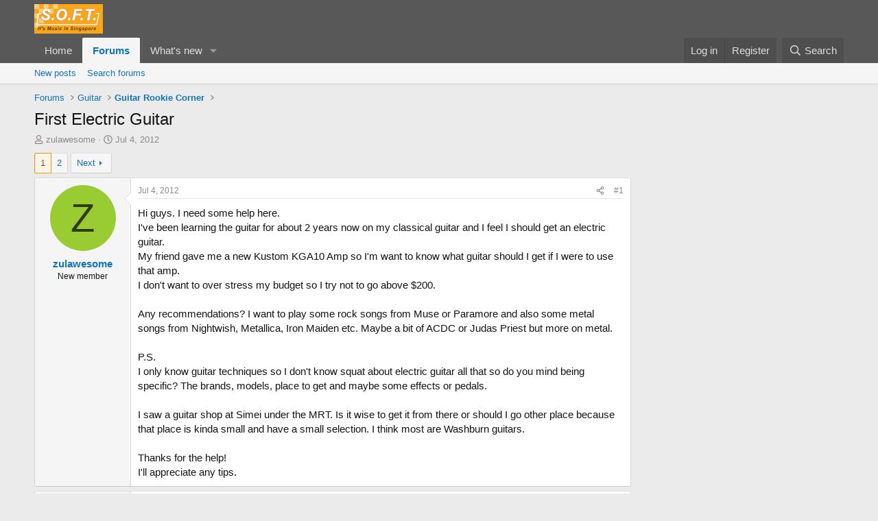

--- FILE ---
content_type: text/html; charset=utf-8
request_url: https://soft.com.sg/threads/first-electric-guitar.252535/
body_size: 28701
content:
<!DOCTYPE html>
<html id="XF" lang="en-US" dir="LTR"
	data-xf="2.3"
	data-app="public"
	
	
	data-template="thread_view"
	data-container-key="node-87"
	data-content-key="thread-252535"
	data-logged-in="false"
	data-cookie-prefix="xf_"
	data-csrf="1769371609,ae126509445a65941f29e6a091628d72"
	class="has-no-js template-thread_view"
	>
<head>
	
	
	

	<meta charset="utf-8" />
	<title>First Electric Guitar | SOFT - It&#039;s Music in Singapore</title>
	<link rel="manifest" href="/webmanifest.php">

	<meta http-equiv="X-UA-Compatible" content="IE=Edge" />
	<meta name="viewport" content="width=device-width, initial-scale=1, viewport-fit=cover">

	
		<meta name="theme-color" content="#585858" />
	

	<meta name="apple-mobile-web-app-title" content="SOFT">
	
		<link rel="apple-touch-icon" href="/data/assets/logo/logo_soft_192.png">
		

	
		
		<meta name="description" content="Hi guys. I need some help here. 
I&#039;ve been learning the guitar for about 2 years now on my classical guitar and I feel I should get an electric guitar.
My..." />
		<meta property="og:description" content="Hi guys. I need some help here. 
I&#039;ve been learning the guitar for about 2 years now on my classical guitar and I feel I should get an electric guitar.
My friend gave me a new Kustom KGA10 Amp so I&#039;m want to know what guitar should I get if I were to use that amp.
I don&#039;t want to over stress my..." />
		<meta property="twitter:description" content="Hi guys. I need some help here. 
I&#039;ve been learning the guitar for about 2 years now on my classical guitar and I feel I should get an electric guitar.
My friend gave me a new Kustom KGA10 Amp so..." />
	
	
		<meta property="og:url" content="https://soft.com.sg/threads/first-electric-guitar.252535/" />
	
		<link rel="canonical" href="https://soft.com.sg/threads/first-electric-guitar.252535/" />
	
		<link rel="next" href="/threads/first-electric-guitar.252535/page-2" />
	

	
		
	
	
	<meta property="og:site_name" content="SOFT - It&#039;s Music in Singapore" />


	
	
		
	
	
	<meta property="og:type" content="website" />


	
	
		
	
	
	
		<meta property="og:title" content="First Electric Guitar" />
		<meta property="twitter:title" content="First Electric Guitar" />
	


	
	
	
	
		
	
	
	
		<meta property="og:image" content="https://soft.com.sg/data/assets/logo/logo_soft_big_1200x1200.jpg" />
		<meta property="twitter:image" content="https://soft.com.sg/data/assets/logo/logo_soft_big_1200x1200.jpg" />
		<meta property="twitter:card" content="summary" />
	


	

	
	
	
	

	<link rel="stylesheet" href="/css.php?css=public%3Anormalize.css%2Cpublic%3Afa.css%2Cpublic%3Acore.less%2Cpublic%3Aapp.less&amp;s=2&amp;l=1&amp;d=1755194681&amp;k=089ee690d89e1260b8f662110bbe30ee690028cc" />

	<link rel="stylesheet" href="/css.php?css=public%3Abb_code.less&amp;s=2&amp;l=1&amp;d=1755194681&amp;k=d742d7e027d04000d0e4b75c4757a45c7247c43e" />
<link rel="stylesheet" href="/css.php?css=public%3Alightbox.less&amp;s=2&amp;l=1&amp;d=1755194681&amp;k=67c4c875cd2a6c6371c8be17b416f78425e3a39a" />
<link rel="stylesheet" href="/css.php?css=public%3Amessage.less&amp;s=2&amp;l=1&amp;d=1755194681&amp;k=8e559e03b35998ef4cf306601a9f9fb40fe5bc44" />
<link rel="stylesheet" href="/css.php?css=public%3Ashare_controls.less&amp;s=2&amp;l=1&amp;d=1755194681&amp;k=d2eaabb6606d86801c2010626072aaa4149ddecb" />
<link rel="stylesheet" href="/css.php?css=public%3Astructured_list.less&amp;s=2&amp;l=1&amp;d=1755194681&amp;k=df9648e9dc97908f77e6fb7ce5ee259e6204dd2f" />
<link rel="stylesheet" href="/css.php?css=public%3Aextra.less&amp;s=2&amp;l=1&amp;d=1755194681&amp;k=8e8a3412b810302aaa92e923cd379aa9fd7051ee" />


	
		<script src="/js/xf/preamble.min.js?_v=06b7d4ce"></script>
	

	
	<script src="/js/vendor/vendor-compiled.js?_v=06b7d4ce" defer></script>
	<script src="/js/xf/core-compiled.js?_v=06b7d4ce" defer></script>

	<script>
		XF.ready(() =>
		{
			XF.extendObject(true, XF.config, {
				// 
				userId: 0,
				enablePush: true,
				pushAppServerKey: 'BNcLq1h7yFfLMP7Zla7eglODqtBCbci0l_iB4-RZllLYppkwsZPF5zLM0B1jPLz7FJCMENmy2b9t8LhHu82RZCY',
				url: {
					fullBase: 'https://soft.com.sg/',
					basePath: '/',
					css: '/css.php?css=__SENTINEL__&s=2&l=1&d=1755194681',
					js: '/js/__SENTINEL__?_v=06b7d4ce',
					icon: '/data/local/icons/__VARIANT__.svg?v=1755194702#__NAME__',
					iconInline: '/styles/fa/__VARIANT__/__NAME__.svg?v=5.15.3',
					keepAlive: '/login/keep-alive'
				},
				cookie: {
					path: '/',
					domain: '',
					prefix: 'xf_',
					secure: true,
					consentMode: 'disabled',
					consented: ["optional","_third_party"]
				},
				cacheKey: 'f3ed7234243583f554e27d349fe769c5',
				csrf: '1769371609,ae126509445a65941f29e6a091628d72',
				js: {"\/js\/xf\/lightbox-compiled.js?_v=06b7d4ce":true},
				fullJs: false,
				css: {"public:bb_code.less":true,"public:lightbox.less":true,"public:message.less":true,"public:share_controls.less":true,"public:structured_list.less":true,"public:extra.less":true},
				time: {
					now: 1769371609,
					today: 1769356800,
					todayDow: 1,
					tomorrow: 1769443200,
					yesterday: 1769270400,
					week: 1768838400,
					month: 1767196800,
					year: 1767196800
				},
				style: {
					light: '',
					dark: '',
					defaultColorScheme: 'light'
				},
				borderSizeFeature: '3px',
				fontAwesomeWeight: 'r',
				enableRtnProtect: true,
				
				enableFormSubmitSticky: true,
				imageOptimization: '0',
				imageOptimizationQuality: 0.85,
				uploadMaxFilesize: 268435456,
				uploadMaxWidth: 0,
				uploadMaxHeight: 0,
				allowedVideoExtensions: ["m4v","mov","mp4","mp4v","mpeg","mpg","ogv","webm"],
				allowedAudioExtensions: ["mp3","opus","ogg","wav"],
				shortcodeToEmoji: true,
				visitorCounts: {
					conversations_unread: '0',
					alerts_unviewed: '0',
					total_unread: '0',
					title_count: true,
					icon_indicator: true
				},
				jsMt: {"xf\/action.js":"3bfba5be","xf\/embed.js":"477cb356","xf\/form.js":"477cb356","xf\/structure.js":"3bfba5be","xf\/tooltip.js":"477cb356"},
				jsState: {},
				publicMetadataLogoUrl: 'https://soft.com.sg/data/assets/logo/logo_soft_big_1200x1200.jpg',
				publicPushBadgeUrl: 'https://soft.com.sg/styles/default/xenforo/bell.png'
			})

			XF.extendObject(XF.phrases, {
				// 
				date_x_at_time_y:     "{date} at {time}",
				day_x_at_time_y:      "{day} at {time}",
				yesterday_at_x:       "Yesterday at {time}",
				x_minutes_ago:        "{minutes} minutes ago",
				one_minute_ago:       "1 minute ago",
				a_moment_ago:         "A moment ago",
				today_at_x:           "Today at {time}",
				in_a_moment:          "In a moment",
				in_a_minute:          "In a minute",
				in_x_minutes:         "In {minutes} minutes",
				later_today_at_x:     "Later today at {time}",
				tomorrow_at_x:        "Tomorrow at {time}",
				short_date_x_minutes: "{minutes}m",
				short_date_x_hours:   "{hours}h",
				short_date_x_days:    "{days}d",

				day0: "Sunday",
				day1: "Monday",
				day2: "Tuesday",
				day3: "Wednesday",
				day4: "Thursday",
				day5: "Friday",
				day6: "Saturday",

				dayShort0: "Sun",
				dayShort1: "Mon",
				dayShort2: "Tue",
				dayShort3: "Wed",
				dayShort4: "Thu",
				dayShort5: "Fri",
				dayShort6: "Sat",

				month0: "January",
				month1: "February",
				month2: "March",
				month3: "April",
				month4: "May",
				month5: "June",
				month6: "July",
				month7: "August",
				month8: "September",
				month9: "October",
				month10: "November",
				month11: "December",

				active_user_changed_reload_page: "The active user has changed. Reload the page for the latest version.",
				server_did_not_respond_in_time_try_again: "The server did not respond in time. Please try again.",
				oops_we_ran_into_some_problems: "Oops! We ran into some problems.",
				oops_we_ran_into_some_problems_more_details_console: "Oops! We ran into some problems. Please try again later. More error details may be in the browser console.",
				file_too_large_to_upload: "The file is too large to be uploaded.",
				uploaded_file_is_too_large_for_server_to_process: "The uploaded file is too large for the server to process.",
				files_being_uploaded_are_you_sure: "Files are still being uploaded. Are you sure you want to submit this form?",
				attach: "Attach files",
				rich_text_box: "Rich text box",
				close: "Close",
				link_copied_to_clipboard: "Link copied to clipboard.",
				text_copied_to_clipboard: "Text copied to clipboard.",
				loading: "Loading…",
				you_have_exceeded_maximum_number_of_selectable_items: "You have exceeded the maximum number of selectable items.",

				processing: "Processing",
				'processing...': "Processing…",

				showing_x_of_y_items: "Showing {count} of {total} items",
				showing_all_items: "Showing all items",
				no_items_to_display: "No items to display",

				number_button_up: "Increase",
				number_button_down: "Decrease",

				push_enable_notification_title: "Push notifications enabled successfully at SOFT - It\'s Music in Singapore",
				push_enable_notification_body: "Thank you for enabling push notifications!",

				pull_down_to_refresh: "Pull down to refresh",
				release_to_refresh: "Release to refresh",
				refreshing: "Refreshing…"
			})
		})
	</script>

	<script src="/js/xf/lightbox-compiled.js?_v=06b7d4ce" defer></script>



	
		<link rel="icon" type="image/png" href="https://soft.com.sg/data/assets/logo/soft_Favicon.png" sizes="32x32" />
	

	
	<script async src="https://www.googletagmanager.com/gtag/js?id=G-D01CW1S85R"></script>
	<script>
		window.dataLayer = window.dataLayer || [];
		function gtag(){dataLayer.push(arguments);}
		gtag('js', new Date());
		gtag('config', 'G-D01CW1S85R', {
			// 
			
			
		});
	</script>

<script defer src="https://cloudmetrics.xenforo.com/js/essential.js" data-website-id="2020945420488185"></script>
</head>
<body data-template="thread_view">

<div class="p-pageWrapper" id="top">

	

	<header class="p-header" id="header">
		<div class="p-header-inner">
			<div class="p-header-content">
				<div class="p-header-logo p-header-logo--image">
					<a href="/">
						

	

	
		
		

		
	

	

	<picture data-variations="{&quot;default&quot;:{&quot;1&quot;:&quot;\/data\/assets\/logo\/soft_logo_100.png&quot;,&quot;2&quot;:null}}">
		
		
		

		

		<img src="/data/assets/logo/soft_logo_100.png"  width="100" height="36" alt="SOFT - It&#039;s Music in Singapore"  />
	</picture>


					</a>
				</div>

				
			</div>
		</div>
	</header>

	
	

	
		<div class="p-navSticky p-navSticky--primary" data-xf-init="sticky-header">
			
		<nav class="p-nav">
			<div class="p-nav-inner">
				<button type="button" class="button button--plain p-nav-menuTrigger" data-xf-click="off-canvas" data-menu=".js-headerOffCanvasMenu" tabindex="0" aria-label="Menu"><span class="button-text">
					<i aria-hidden="true"></i>
				</span></button>

				<div class="p-nav-smallLogo">
					<a href="/">
						

	

	
		
		

		
	

	

	<picture data-variations="{&quot;default&quot;:{&quot;1&quot;:&quot;\/data\/assets\/logo\/soft_logo_100.png&quot;,&quot;2&quot;:null}}">
		
		
		

		

		<img src="/data/assets/logo/soft_logo_100.png"  width="100" height="36" alt="SOFT - It&#039;s Music in Singapore"  />
	</picture>


					</a>
				</div>

				<div class="p-nav-scroller hScroller" data-xf-init="h-scroller" data-auto-scroll=".p-navEl.is-selected">
					<div class="hScroller-scroll">
						<ul class="p-nav-list js-offCanvasNavSource">
							
								<li>
									
	<div class="p-navEl " >
	

		
	
	<a href="/"
	class="p-navEl-link "
	
	data-xf-key="1"
	data-nav-id="home">Home</a>


		

		
	
	</div>

								</li>
							
								<li>
									
	<div class="p-navEl is-selected" data-has-children="true">
	

		
	
	<a href="/forums/"
	class="p-navEl-link p-navEl-link--splitMenu "
	
	
	data-nav-id="forums">Forums</a>


		<a data-xf-key="2"
			data-xf-click="menu"
			data-menu-pos-ref="< .p-navEl"
			class="p-navEl-splitTrigger"
			role="button"
			tabindex="0"
			aria-label="Toggle expanded"
			aria-expanded="false"
			aria-haspopup="true"></a>

		
	
		<div class="menu menu--structural" data-menu="menu" aria-hidden="true">
			<div class="menu-content">
				
					
	
	
	<a href="/whats-new/posts/"
	class="menu-linkRow u-indentDepth0 js-offCanvasCopy "
	
	
	data-nav-id="newPosts">New posts</a>

	

				
					
	
	
	<a href="/search/?type=post"
	class="menu-linkRow u-indentDepth0 js-offCanvasCopy "
	
	
	data-nav-id="searchForums">Search forums</a>

	

				
			</div>
		</div>
	
	</div>

								</li>
							
								<li>
									
	<div class="p-navEl " data-has-children="true">
	

		
	
	<a href="/whats-new/"
	class="p-navEl-link p-navEl-link--splitMenu "
	
	
	data-nav-id="whatsNew">What's new</a>


		<a data-xf-key="3"
			data-xf-click="menu"
			data-menu-pos-ref="< .p-navEl"
			class="p-navEl-splitTrigger"
			role="button"
			tabindex="0"
			aria-label="Toggle expanded"
			aria-expanded="false"
			aria-haspopup="true"></a>

		
	
		<div class="menu menu--structural" data-menu="menu" aria-hidden="true">
			<div class="menu-content">
				
					
	
	
	<a href="/featured/"
	class="menu-linkRow u-indentDepth0 js-offCanvasCopy "
	
	
	data-nav-id="featured">Featured content</a>

	

				
					
	
	
	<a href="/whats-new/posts/"
	class="menu-linkRow u-indentDepth0 js-offCanvasCopy "
	 rel="nofollow"
	
	data-nav-id="whatsNewPosts">New posts</a>

	

				
					
	
	
	<a href="/whats-new/profile-posts/"
	class="menu-linkRow u-indentDepth0 js-offCanvasCopy "
	 rel="nofollow"
	
	data-nav-id="whatsNewProfilePosts">New profile posts</a>

	

				
					
	
	
	<a href="/whats-new/latest-activity"
	class="menu-linkRow u-indentDepth0 js-offCanvasCopy "
	 rel="nofollow"
	
	data-nav-id="latestActivity">Latest activity</a>

	

				
			</div>
		</div>
	
	</div>

								</li>
							
						</ul>
					</div>
				</div>

				<div class="p-nav-opposite">
					<div class="p-navgroup p-account p-navgroup--guest">
						
							<a href="/login/" class="p-navgroup-link p-navgroup-link--textual p-navgroup-link--logIn"
								data-xf-click="overlay" data-follow-redirects="on">
								<span class="p-navgroup-linkText">Log in</span>
							</a>
							
								<a href="/register/" class="p-navgroup-link p-navgroup-link--textual p-navgroup-link--register"
									data-xf-click="overlay" data-follow-redirects="on">
									<span class="p-navgroup-linkText">Register</span>
								</a>
							
						
					</div>

					<div class="p-navgroup p-discovery">
						<a href="/whats-new/"
							class="p-navgroup-link p-navgroup-link--iconic p-navgroup-link--whatsnew"
							aria-label="What&#039;s new"
							title="What&#039;s new">
							<i aria-hidden="true"></i>
							<span class="p-navgroup-linkText">What's new</span>
						</a>

						
							<a href="/search/"
								class="p-navgroup-link p-navgroup-link--iconic p-navgroup-link--search"
								data-xf-click="menu"
								data-xf-key="/"
								aria-label="Search"
								aria-expanded="false"
								aria-haspopup="true"
								title="Search">
								<i aria-hidden="true"></i>
								<span class="p-navgroup-linkText">Search</span>
							</a>
							<div class="menu menu--structural menu--wide" data-menu="menu" aria-hidden="true">
								<form action="/search/search" method="post"
									class="menu-content"
									data-xf-init="quick-search">

									<h3 class="menu-header">Search</h3>
									
									<div class="menu-row">
										
											<div class="inputGroup inputGroup--joined">
												<input type="text" class="input" name="keywords" data-acurl="/search/auto-complete" placeholder="Search…" aria-label="Search" data-menu-autofocus="true" />
												
			<select name="constraints" class="js-quickSearch-constraint input" aria-label="Search within">
				<option value="">Everywhere</option>
<option value="{&quot;search_type&quot;:&quot;post&quot;}">Threads</option>
<option value="{&quot;search_type&quot;:&quot;post&quot;,&quot;c&quot;:{&quot;nodes&quot;:[87],&quot;child_nodes&quot;:1}}">This forum</option>
<option value="{&quot;search_type&quot;:&quot;post&quot;,&quot;c&quot;:{&quot;thread&quot;:252535}}">This thread</option>

			</select>
		
											</div>
										
									</div>

									
									<div class="menu-row">
										<label class="iconic"><input type="checkbox"  name="c[title_only]" value="1" /><i aria-hidden="true"></i><span class="iconic-label">Search titles only</span></label>

									</div>
									
									<div class="menu-row">
										<div class="inputGroup">
											<span class="inputGroup-text" id="ctrl_search_menu_by_member">By:</span>
											<input type="text" class="input" name="c[users]" data-xf-init="auto-complete" placeholder="Member" aria-labelledby="ctrl_search_menu_by_member" />
										</div>
									</div>
									<div class="menu-footer">
									<span class="menu-footer-controls">
										<button type="submit" class="button button--icon button--icon--search button--primary"><i class="fa--xf far fa-search "><svg xmlns="http://www.w3.org/2000/svg" role="img" aria-hidden="true" ><use href="/data/local/icons/regular.svg?v=1755194702#search"></use></svg></i><span class="button-text">Search</span></button>
										<button type="submit" class="button " name="from_search_menu"><span class="button-text">Advanced search…</span></button>
									</span>
									</div>

									<input type="hidden" name="_xfToken" value="1769371609,ae126509445a65941f29e6a091628d72" />
								</form>
							</div>
						
					</div>
				</div>
			</div>
		</nav>
	
		</div>
		
		
			<div class="p-sectionLinks">
				<div class="p-sectionLinks-inner hScroller" data-xf-init="h-scroller">
					<div class="hScroller-scroll">
						<ul class="p-sectionLinks-list">
							
								<li>
									
	<div class="p-navEl " >
	

		
	
	<a href="/whats-new/posts/"
	class="p-navEl-link "
	
	data-xf-key="alt+1"
	data-nav-id="newPosts">New posts</a>


		

		
	
	</div>

								</li>
							
								<li>
									
	<div class="p-navEl " >
	

		
	
	<a href="/search/?type=post"
	class="p-navEl-link "
	
	data-xf-key="alt+2"
	data-nav-id="searchForums">Search forums</a>


		

		
	
	</div>

								</li>
							
						</ul>
					</div>
				</div>
			</div>
			
	
		

	<div class="offCanvasMenu offCanvasMenu--nav js-headerOffCanvasMenu" data-menu="menu" aria-hidden="true" data-ocm-builder="navigation">
		<div class="offCanvasMenu-backdrop" data-menu-close="true"></div>
		<div class="offCanvasMenu-content">
			<div class="offCanvasMenu-header">
				Menu
				<a class="offCanvasMenu-closer" data-menu-close="true" role="button" tabindex="0" aria-label="Close"></a>
			</div>
			
				<div class="p-offCanvasRegisterLink">
					<div class="offCanvasMenu-linkHolder">
						<a href="/login/" class="offCanvasMenu-link" data-xf-click="overlay" data-menu-close="true">
							Log in
						</a>
					</div>
					<hr class="offCanvasMenu-separator" />
					
						<div class="offCanvasMenu-linkHolder">
							<a href="/register/" class="offCanvasMenu-link" data-xf-click="overlay" data-menu-close="true">
								Register
							</a>
						</div>
						<hr class="offCanvasMenu-separator" />
					
				</div>
			
			<div class="js-offCanvasNavTarget"></div>
			<div class="offCanvasMenu-installBanner js-installPromptContainer" style="display: none;" data-xf-init="install-prompt">
				<div class="offCanvasMenu-installBanner-header">Install the app</div>
				<button type="button" class="button js-installPromptButton"><span class="button-text">Install</span></button>
				<template class="js-installTemplateIOS">
					<div class="js-installTemplateContent">
						<div class="overlay-title">How to install the app on iOS</div>
						<div class="block-body">
							<div class="block-row">
								<p>
									Follow along with the video below to see how to install our site as a web app on your home screen.
								</p>
								<p style="text-align: center">
									<video src="/styles/default/xenforo/add_to_home.mp4"
										width="280" height="480" autoplay loop muted playsinline></video>
								</p>
								<p>
									<small><strong>Note:</strong> This feature may not be available in some browsers.</small>
								</p>
							</div>
						</div>
					</div>
				</template>
			</div>
		</div>
	</div>

	<div class="p-body">
		<div class="p-body-inner">
			<!--XF:EXTRA_OUTPUT-->

			

			

			
			
	
		<ul class="p-breadcrumbs "
			itemscope itemtype="https://schema.org/BreadcrumbList">
			
				

				
				

				

				
					
					
	<li itemprop="itemListElement" itemscope itemtype="https://schema.org/ListItem">
		<a href="/forums/" itemprop="item">
			<span itemprop="name">Forums</span>
		</a>
		<meta itemprop="position" content="1" />
	</li>

				
				
					
					
	<li itemprop="itemListElement" itemscope itemtype="https://schema.org/ListItem">
		<a href="/forums/#guitar.8" itemprop="item">
			<span itemprop="name">Guitar</span>
		</a>
		<meta itemprop="position" content="2" />
	</li>

				
					
					
	<li itemprop="itemListElement" itemscope itemtype="https://schema.org/ListItem">
		<a href="/forums/guitar-rookie-corner.87/" itemprop="item">
			<span itemprop="name">Guitar Rookie Corner</span>
		</a>
		<meta itemprop="position" content="3" />
	</li>

				
			
		</ul>
	

			

			
	<noscript class="js-jsWarning"><div class="blockMessage blockMessage--important blockMessage--iconic u-noJsOnly">JavaScript is disabled. For a better experience, please enable JavaScript in your browser before proceeding.</div></noscript>

			
	<div class="blockMessage blockMessage--important blockMessage--iconic js-browserWarning" style="display: none">You are using an out of date browser. It  may not display this or other websites correctly.<br />You should upgrade or use an <a href="https://www.google.com/chrome/" target="_blank" rel="noopener">alternative browser</a>.</div>


			
				<div class="p-body-header">
					
						
							<div class="p-title ">
								
									
										<h1 class="p-title-value">First Electric Guitar</h1>
									
									
								
							</div>
						

						
							<div class="p-description">
	<ul class="listInline listInline--bullet">
		<li>
			<i class="fa--xf far fa-user "><svg xmlns="http://www.w3.org/2000/svg" role="img" ><title>Thread starter</title><use href="/data/local/icons/regular.svg?v=1755194702#user"></use></svg></i>
			<span class="u-srOnly">Thread starter</span>

			<a href="/members/zulawesome.67574/" class="username  u-concealed" dir="auto" data-user-id="67574" data-xf-init="member-tooltip">zulawesome</a>
		</li>
		<li>
			<i class="fa--xf far fa-clock "><svg xmlns="http://www.w3.org/2000/svg" role="img" ><title>Start date</title><use href="/data/local/icons/regular.svg?v=1755194702#clock"></use></svg></i>
			<span class="u-srOnly">Start date</span>

			<a href="/threads/first-electric-guitar.252535/" class="u-concealed"><time  class="u-dt" dir="auto" datetime="2012-07-04T06:47:54+0800" data-timestamp="1341355674" data-date="Jul 4, 2012" data-time="6:47 AM" data-short="Jul &#039;12" title="Jul 4, 2012 at 6:47 AM">Jul 4, 2012</time></a>
		</li>
		
	</ul>
</div>
						
					
				</div>
			

			<div class="p-body-main p-body-main--withSidebar ">
				
				<div class="p-body-contentCol"></div>
				
					<div class="p-body-sidebarCol"></div>
				

				

				<div class="p-body-content">
					
					<div class="p-body-pageContent">










	
	
	
		
	
	
	


	
	
	
		
	
	
	


	
	
		
	
	
	


	
	

 










	

	
		
	



















<div class="block block--messages" data-xf-init="" data-type="post" data-href="/inline-mod/" data-search-target="*">

	<span class="u-anchorTarget" id="posts"></span>

	
		
	

	

	<div class="block-outer"><div class="block-outer-main"><nav class="pageNavWrapper pageNavWrapper--mixed ">



<div class="pageNav  ">
	

	<ul class="pageNav-main">
		

	
		<li class="pageNav-page pageNav-page--current "><a href="/threads/first-electric-guitar.252535/">1</a></li>
	


		

		

		

		

	
		<li class="pageNav-page "><a href="/threads/first-electric-guitar.252535/page-2">2</a></li>
	

	</ul>

	
		<a href="/threads/first-electric-guitar.252535/page-2" class="pageNav-jump pageNav-jump--next">Next</a>
	
</div>

<div class="pageNavSimple">
	

	<a class="pageNavSimple-el pageNavSimple-el--current"
		data-xf-init="tooltip" title="Go to page"
		data-xf-click="menu" role="button" tabindex="0" aria-expanded="false" aria-haspopup="true">
		1 of 2
	</a>
	

	<div class="menu menu--pageJump" data-menu="menu" aria-hidden="true">
		<div class="menu-content">
			<h4 class="menu-header">Go to page</h4>
			<div class="menu-row" data-xf-init="page-jump" data-page-url="/threads/first-electric-guitar.252535/page-%page%">
				<div class="inputGroup inputGroup--numbers">
					<div class="inputGroup inputGroup--numbers inputNumber" data-xf-init="number-box"><input type="number" pattern="\d*" class="input input--number js-numberBoxTextInput input input--numberNarrow js-pageJumpPage" value="1"  min="1" max="2" step="1" required="required" data-menu-autofocus="true" /></div>
					<span class="inputGroup-text"><button type="button" class="button js-pageJumpGo"><span class="button-text">Go</span></button></span>
				</div>
			</div>
		</div>
	</div>


	
		<a href="/threads/first-electric-guitar.252535/page-2" class="pageNavSimple-el pageNavSimple-el--next">
			Next <i aria-hidden="true"></i>
		</a>
		<a href="/threads/first-electric-guitar.252535/page-2"
			class="pageNavSimple-el pageNavSimple-el--last"
			data-xf-init="tooltip" title="Last">
			<i aria-hidden="true"></i> <span class="u-srOnly">Last</span>
		</a>
	
</div>

</nav>



</div></div>

	

	
		
	<div class="block-outer js-threadStatusField"></div>

	

	<div class="block-container lbContainer"
		data-xf-init="lightbox select-to-quote"
		data-message-selector=".js-post"
		data-lb-id="thread-252535"
		data-lb-universal="1">

		<div class="block-body js-replyNewMessageContainer">
			
				

					

					
						

	
	

	

	
	<article class="message message--post js-post js-inlineModContainer  "
		data-author="zulawesome"
		data-content="post-1219538"
		id="js-post-1219538"
		>

		

		<span class="u-anchorTarget" id="post-1219538"></span>

		
			<div class="message-inner">
				
					<div class="message-cell message-cell--user">
						

	<section class="message-user"
		
		
		>

		

		<div class="message-avatar ">
			<div class="message-avatar-wrapper">
				<a href="/members/zulawesome.67574/" class="avatar avatar--m avatar--default avatar--default--dynamic" data-user-id="67574" data-xf-init="member-tooltip" style="background-color: #99cc33; color: #2e3d0f">
			<span class="avatar-u67574-m" role="img" aria-label="zulawesome">Z</span> 
		</a>
				
			</div>
		</div>
		<div class="message-userDetails">
			<h4 class="message-name"><a href="/members/zulawesome.67574/" class="username " dir="auto" data-user-id="67574" data-xf-init="member-tooltip">zulawesome</a></h4>
			<h5 class="userTitle message-userTitle" dir="auto">New member</h5>
			
		</div>
		
			
			
		
		<span class="message-userArrow"></span>
	</section>

					</div>
				

				
					<div class="message-cell message-cell--main">
					
						<div class="message-main js-quickEditTarget">

							
								

	

	<header class="message-attribution message-attribution--split">
		<ul class="message-attribution-main listInline ">
			
			
			<li class="u-concealed">
				<a href="/threads/first-electric-guitar.252535/post-1219538" rel="nofollow" >
					<time  class="u-dt" dir="auto" datetime="2012-07-04T06:47:54+0800" data-timestamp="1341355674" data-date="Jul 4, 2012" data-time="6:47 AM" data-short="Jul &#039;12" title="Jul 4, 2012 at 6:47 AM">Jul 4, 2012</time>
				</a>
			</li>
			
		</ul>

		<ul class="message-attribution-opposite message-attribution-opposite--list ">
			
			<li>
				<a href="/threads/first-electric-guitar.252535/post-1219538"
					class="message-attribution-gadget"
					data-xf-init="share-tooltip"
					data-href="/posts/1219538/share"
					aria-label="Share"
					rel="nofollow">
					<i class="fa--xf far fa-share-alt "><svg xmlns="http://www.w3.org/2000/svg" role="img" aria-hidden="true" ><use href="/data/local/icons/regular.svg?v=1755194702#share-alt"></use></svg></i>
				</a>
			</li>
			
				<li class="u-hidden js-embedCopy">
					
	<a href="javascript:"
		data-xf-init="copy-to-clipboard"
		data-copy-text="&lt;div class=&quot;js-xf-embed&quot; data-url=&quot;https://soft.com.sg&quot; data-content=&quot;post-1219538&quot;&gt;&lt;/div&gt;&lt;script defer src=&quot;https://soft.com.sg/js/xf/external_embed.js?_v=06b7d4ce&quot;&gt;&lt;/script&gt;"
		data-success="Embed code HTML copied to clipboard."
		class="">
		<i class="fa--xf far fa-code "><svg xmlns="http://www.w3.org/2000/svg" role="img" aria-hidden="true" ><use href="/data/local/icons/regular.svg?v=1755194702#code"></use></svg></i>
	</a>

				</li>
			
			
			
				<li>
					<a href="/threads/first-electric-guitar.252535/post-1219538" rel="nofollow">
						#1
					</a>
				</li>
			
		</ul>
	</header>

							

							<div class="message-content js-messageContent">
							

								
									
	
	
	

								

								
									
	

	<div class="message-userContent lbContainer js-lbContainer "
		data-lb-id="post-1219538"
		data-lb-caption-desc="zulawesome &middot; Jul 4, 2012 at 6:47 AM">

		
			

	
		
	

		

		<article class="message-body js-selectToQuote">
			
				
			

			<div >
				
					<div class="bbWrapper">Hi guys. I need some help here. <br />
I&#039;ve been learning the guitar for about 2 years now on my classical guitar and I feel I should get an electric guitar.<br />
My friend gave me a new Kustom KGA10 Amp so I&#039;m want to know what guitar should I get if I were to use that amp.<br />
I don&#039;t want to over stress my budget so I try not to go above $200.<br />
<br />
Any recommendations? I want to play some rock songs from Muse or Paramore and also some metal songs from Nightwish, Metallica, Iron Maiden etc. Maybe a bit of ACDC or Judas Priest but more on metal.<br />
<br />
P.S.<br />
I only know guitar techniques so I don&#039;t know squat about electric guitar all that so do you mind being specific? The brands, models, place to get and maybe some effects or pedals. <br />
<br />
I saw a guitar shop at Simei under the MRT. Is it wise to get it from there or should I go other place because that place is kinda small and have a small selection. I think most are Washburn guitars. <br />
<br />
Thanks for the help!<br />
I&#039;ll appreciate any tips.</div>
				
			</div>

			<div class="js-selectToQuoteEnd">&nbsp;</div>
			
				
			
		</article>

		
			

	
		
	

		

		
	</div>

								

								
									
	

	

								

								
									
	

								

							
							</div>

							
								
	

	<footer class="message-footer">
		

		

		<div class="reactionsBar js-reactionsList ">
			
		</div>

		<div class="js-historyTarget message-historyTarget toggleTarget" data-href="trigger-href"></div>
	</footer>

							
						</div>

					
					</div>
				
			</div>
		
	</article>

	
	

					

					

				

					

					
						

	
	

	

	
	<article class="message message--post js-post js-inlineModContainer  "
		data-author="blindacolyte"
		data-content="post-1219552"
		id="js-post-1219552"
		itemscope itemtype="https://schema.org/Comment" itemid="https://soft.com.sg/posts/1219552/">

		
			<meta itemprop="parentItem" itemscope itemid="https://soft.com.sg/threads/first-electric-guitar.252535/" />
			<meta itemprop="name" content="Post #2" />
		

		<span class="u-anchorTarget" id="post-1219552"></span>

		
			<div class="message-inner">
				
					<div class="message-cell message-cell--user">
						

	<section class="message-user"
		itemprop="author"
		itemscope itemtype="https://schema.org/Person"
		itemid="https://soft.com.sg/members/blindacolyte.9898/">

		
			<meta itemprop="url" content="https://soft.com.sg/members/blindacolyte.9898/" />
		

		<div class="message-avatar ">
			<div class="message-avatar-wrapper">
				<a href="/members/blindacolyte.9898/" class="avatar avatar--m avatar--default avatar--default--dynamic" data-user-id="9898" data-xf-init="member-tooltip" style="background-color: #d6975c; color: #663e1a">
			<span class="avatar-u9898-m" role="img" aria-label="blindacolyte">B</span> 
		</a>
				
			</div>
		</div>
		<div class="message-userDetails">
			<h4 class="message-name"><a href="/members/blindacolyte.9898/" class="username " dir="auto" data-user-id="9898" data-xf-init="member-tooltip"><span itemprop="name">blindacolyte</span></a></h4>
			<h5 class="userTitle message-userTitle" dir="auto" itemprop="jobTitle">New member</h5>
			
		</div>
		
			
			
		
		<span class="message-userArrow"></span>
	</section>

					</div>
				

				
					<div class="message-cell message-cell--main">
					
						<div class="message-main js-quickEditTarget">

							
								

	

	<header class="message-attribution message-attribution--split">
		<ul class="message-attribution-main listInline ">
			
			
			<li class="u-concealed">
				<a href="/threads/first-electric-guitar.252535/post-1219552" rel="nofollow" itemprop="url">
					<time  class="u-dt" dir="auto" datetime="2012-07-04T09:42:25+0800" data-timestamp="1341366145" data-date="Jul 4, 2012" data-time="9:42 AM" data-short="Jul &#039;12" title="Jul 4, 2012 at 9:42 AM" itemprop="datePublished">Jul 4, 2012</time>
				</a>
			</li>
			
		</ul>

		<ul class="message-attribution-opposite message-attribution-opposite--list ">
			
			<li>
				<a href="/threads/first-electric-guitar.252535/post-1219552"
					class="message-attribution-gadget"
					data-xf-init="share-tooltip"
					data-href="/posts/1219552/share"
					aria-label="Share"
					rel="nofollow">
					<i class="fa--xf far fa-share-alt "><svg xmlns="http://www.w3.org/2000/svg" role="img" aria-hidden="true" ><use href="/data/local/icons/regular.svg?v=1755194702#share-alt"></use></svg></i>
				</a>
			</li>
			
				<li class="u-hidden js-embedCopy">
					
	<a href="javascript:"
		data-xf-init="copy-to-clipboard"
		data-copy-text="&lt;div class=&quot;js-xf-embed&quot; data-url=&quot;https://soft.com.sg&quot; data-content=&quot;post-1219552&quot;&gt;&lt;/div&gt;&lt;script defer src=&quot;https://soft.com.sg/js/xf/external_embed.js?_v=06b7d4ce&quot;&gt;&lt;/script&gt;"
		data-success="Embed code HTML copied to clipboard."
		class="">
		<i class="fa--xf far fa-code "><svg xmlns="http://www.w3.org/2000/svg" role="img" aria-hidden="true" ><use href="/data/local/icons/regular.svg?v=1755194702#code"></use></svg></i>
	</a>

				</li>
			
			
			
				<li>
					<a href="/threads/first-electric-guitar.252535/post-1219552" rel="nofollow">
						#2
					</a>
				</li>
			
		</ul>
	</header>

							

							<div class="message-content js-messageContent">
							

								
									
	
	
	

								

								
									
	

	<div class="message-userContent lbContainer js-lbContainer "
		data-lb-id="post-1219552"
		data-lb-caption-desc="blindacolyte &middot; Jul 4, 2012 at 9:42 AM">

		

		<article class="message-body js-selectToQuote">
			
				
			

			<div itemprop="text">
				
					<div class="bbWrapper">look at the buy/sell section and look for a 2nd hand beginner guitar.<br />
<br />
As for the specs of each guitar, i think this is a simple list for you to look out for.<br />
<br />
Shape (LesPaul Strat)<br />
number of frets (22 24 frets)<br />
for your genre make sure the guitar can play distortion adequately. Can ask the person to demo to you.<br />
<br />
Go and test until you roughly know what you want. Then look at the 2hand section. Bring a friend to make sure the guitar isn&#039;t a dud.</div>
				
			</div>

			<div class="js-selectToQuoteEnd">&nbsp;</div>
			
				
			
		</article>

		

		
	</div>

								

								
									
	

	

								

								
									
	

								

							
							</div>

							
								
	

	<footer class="message-footer">
		
			<div class="message-microdata" itemprop="interactionStatistic" itemtype="https://schema.org/InteractionCounter" itemscope>
				<meta itemprop="userInteractionCount" content="0" />
				<meta itemprop="interactionType" content="https://schema.org/LikeAction" />
			</div>
		

		

		<div class="reactionsBar js-reactionsList ">
			
		</div>

		<div class="js-historyTarget message-historyTarget toggleTarget" data-href="trigger-href"></div>
	</footer>

							
						</div>

					
					</div>
				
			</div>
		
	</article>

	
	

					

					

				

					

					
						

	
	

	

	
	<article class="message message--post js-post js-inlineModContainer  "
		data-author="audiograbber"
		data-content="post-1219585"
		id="js-post-1219585"
		itemscope itemtype="https://schema.org/Comment" itemid="https://soft.com.sg/posts/1219585/">

		
			<meta itemprop="parentItem" itemscope itemid="https://soft.com.sg/threads/first-electric-guitar.252535/" />
			<meta itemprop="name" content="Post #3" />
		

		<span class="u-anchorTarget" id="post-1219585"></span>

		
			<div class="message-inner">
				
					<div class="message-cell message-cell--user">
						

	<section class="message-user"
		itemprop="author"
		itemscope itemtype="https://schema.org/Person"
		itemid="https://soft.com.sg/members/audiograbber.60776/">

		
			<meta itemprop="url" content="https://soft.com.sg/members/audiograbber.60776/" />
		

		<div class="message-avatar ">
			<div class="message-avatar-wrapper">
				<a href="/members/audiograbber.60776/" class="avatar avatar--m avatar--default avatar--default--dynamic" data-user-id="60776" data-xf-init="member-tooltip" style="background-color: #cc9966; color: #603f20">
			<span class="avatar-u60776-m" role="img" aria-label="audiograbber">A</span> 
		</a>
				
			</div>
		</div>
		<div class="message-userDetails">
			<h4 class="message-name"><a href="/members/audiograbber.60776/" class="username " dir="auto" data-user-id="60776" data-xf-init="member-tooltip"><span itemprop="name">audiograbber</span></a></h4>
			<h5 class="userTitle message-userTitle" dir="auto" itemprop="jobTitle">New member</h5>
			
		</div>
		
			
			
		
		<span class="message-userArrow"></span>
	</section>

					</div>
				

				
					<div class="message-cell message-cell--main">
					
						<div class="message-main js-quickEditTarget">

							
								

	

	<header class="message-attribution message-attribution--split">
		<ul class="message-attribution-main listInline ">
			
			
			<li class="u-concealed">
				<a href="/threads/first-electric-guitar.252535/post-1219585" rel="nofollow" itemprop="url">
					<time  class="u-dt" dir="auto" datetime="2012-07-04T12:27:11+0800" data-timestamp="1341376031" data-date="Jul 4, 2012" data-time="12:27 PM" data-short="Jul &#039;12" title="Jul 4, 2012 at 12:27 PM" itemprop="datePublished">Jul 4, 2012</time>
				</a>
			</li>
			
		</ul>

		<ul class="message-attribution-opposite message-attribution-opposite--list ">
			
			<li>
				<a href="/threads/first-electric-guitar.252535/post-1219585"
					class="message-attribution-gadget"
					data-xf-init="share-tooltip"
					data-href="/posts/1219585/share"
					aria-label="Share"
					rel="nofollow">
					<i class="fa--xf far fa-share-alt "><svg xmlns="http://www.w3.org/2000/svg" role="img" aria-hidden="true" ><use href="/data/local/icons/regular.svg?v=1755194702#share-alt"></use></svg></i>
				</a>
			</li>
			
				<li class="u-hidden js-embedCopy">
					
	<a href="javascript:"
		data-xf-init="copy-to-clipboard"
		data-copy-text="&lt;div class=&quot;js-xf-embed&quot; data-url=&quot;https://soft.com.sg&quot; data-content=&quot;post-1219585&quot;&gt;&lt;/div&gt;&lt;script defer src=&quot;https://soft.com.sg/js/xf/external_embed.js?_v=06b7d4ce&quot;&gt;&lt;/script&gt;"
		data-success="Embed code HTML copied to clipboard."
		class="">
		<i class="fa--xf far fa-code "><svg xmlns="http://www.w3.org/2000/svg" role="img" aria-hidden="true" ><use href="/data/local/icons/regular.svg?v=1755194702#code"></use></svg></i>
	</a>

				</li>
			
			
			
				<li>
					<a href="/threads/first-electric-guitar.252535/post-1219585" rel="nofollow">
						#3
					</a>
				</li>
			
		</ul>
	</header>

							

							<div class="message-content js-messageContent">
							

								
									
	
	
	

								

								
									
	

	<div class="message-userContent lbContainer js-lbContainer "
		data-lb-id="post-1219585"
		data-lb-caption-desc="audiograbber &middot; Jul 4, 2012 at 12:27 PM">

		

		<article class="message-body js-selectToQuote">
			
				
			

			<div itemprop="text">
				
					<div class="bbWrapper">if you have time, visit peninsula and bras basah complex. it would be nice to try out some guitars and get the feel. there are a lot of friendly shops there to help you choose. use that knowledge / experience to check the forums for 2nd hand guitars that may suit your taste. but $200 budget ceiling may limit your choices. you should also consider buying effects - i personally use mfx&#039;s since i only play at home.</div>
				
			</div>

			<div class="js-selectToQuoteEnd">&nbsp;</div>
			
				
			
		</article>

		

		
	</div>

								

								
									
	

	

								

								
									
	

								

							
							</div>

							
								
	

	<footer class="message-footer">
		
			<div class="message-microdata" itemprop="interactionStatistic" itemtype="https://schema.org/InteractionCounter" itemscope>
				<meta itemprop="userInteractionCount" content="0" />
				<meta itemprop="interactionType" content="https://schema.org/LikeAction" />
			</div>
		

		

		<div class="reactionsBar js-reactionsList ">
			
		</div>

		<div class="js-historyTarget message-historyTarget toggleTarget" data-href="trigger-href"></div>
	</footer>

							
						</div>

					
					</div>
				
			</div>
		
	</article>

	
	

					

					

				

					

					
						

	
	

	

	
	<article class="message message--post js-post js-inlineModContainer  "
		data-author="Munak"
		data-content="post-1219602"
		id="js-post-1219602"
		itemscope itemtype="https://schema.org/Comment" itemid="https://soft.com.sg/posts/1219602/">

		
			<meta itemprop="parentItem" itemscope itemid="https://soft.com.sg/threads/first-electric-guitar.252535/" />
			<meta itemprop="name" content="Post #4" />
		

		<span class="u-anchorTarget" id="post-1219602"></span>

		
			<div class="message-inner">
				
					<div class="message-cell message-cell--user">
						

	<section class="message-user"
		itemprop="author"
		itemscope itemtype="https://schema.org/Person"
		itemid="https://soft.com.sg/members/munak.39523/">

		
			<meta itemprop="url" content="https://soft.com.sg/members/munak.39523/" />
		

		<div class="message-avatar ">
			<div class="message-avatar-wrapper">
				<a href="/members/munak.39523/" class="avatar avatar--m" data-user-id="39523" data-xf-init="member-tooltip">
			<img src="/data/avatars/m/39/39523.jpg?1701117999"  alt="Munak" class="avatar-u39523-m" width="96" height="96" loading="lazy" itemprop="image" /> 
		</a>
				
			</div>
		</div>
		<div class="message-userDetails">
			<h4 class="message-name"><a href="/members/munak.39523/" class="username " dir="auto" data-user-id="39523" data-xf-init="member-tooltip"><span itemprop="name">Munak</span></a></h4>
			<h5 class="userTitle message-userTitle" dir="auto" itemprop="jobTitle">New member</h5>
			
		</div>
		
			
			
		
		<span class="message-userArrow"></span>
	</section>

					</div>
				

				
					<div class="message-cell message-cell--main">
					
						<div class="message-main js-quickEditTarget">

							
								

	

	<header class="message-attribution message-attribution--split">
		<ul class="message-attribution-main listInline ">
			
			
			<li class="u-concealed">
				<a href="/threads/first-electric-guitar.252535/post-1219602" rel="nofollow" itemprop="url">
					<time  class="u-dt" dir="auto" datetime="2012-07-04T14:34:37+0800" data-timestamp="1341383677" data-date="Jul 4, 2012" data-time="2:34 PM" data-short="Jul &#039;12" title="Jul 4, 2012 at 2:34 PM" itemprop="datePublished">Jul 4, 2012</time>
				</a>
			</li>
			
		</ul>

		<ul class="message-attribution-opposite message-attribution-opposite--list ">
			
			<li>
				<a href="/threads/first-electric-guitar.252535/post-1219602"
					class="message-attribution-gadget"
					data-xf-init="share-tooltip"
					data-href="/posts/1219602/share"
					aria-label="Share"
					rel="nofollow">
					<i class="fa--xf far fa-share-alt "><svg xmlns="http://www.w3.org/2000/svg" role="img" aria-hidden="true" ><use href="/data/local/icons/regular.svg?v=1755194702#share-alt"></use></svg></i>
				</a>
			</li>
			
				<li class="u-hidden js-embedCopy">
					
	<a href="javascript:"
		data-xf-init="copy-to-clipboard"
		data-copy-text="&lt;div class=&quot;js-xf-embed&quot; data-url=&quot;https://soft.com.sg&quot; data-content=&quot;post-1219602&quot;&gt;&lt;/div&gt;&lt;script defer src=&quot;https://soft.com.sg/js/xf/external_embed.js?_v=06b7d4ce&quot;&gt;&lt;/script&gt;"
		data-success="Embed code HTML copied to clipboard."
		class="">
		<i class="fa--xf far fa-code "><svg xmlns="http://www.w3.org/2000/svg" role="img" aria-hidden="true" ><use href="/data/local/icons/regular.svg?v=1755194702#code"></use></svg></i>
	</a>

				</li>
			
			
			
				<li>
					<a href="/threads/first-electric-guitar.252535/post-1219602" rel="nofollow">
						#4
					</a>
				</li>
			
		</ul>
	</header>

							

							<div class="message-content js-messageContent">
							

								
									
	
	
	

								

								
									
	

	<div class="message-userContent lbContainer js-lbContainer "
		data-lb-id="post-1219602"
		data-lb-caption-desc="Munak &middot; Jul 4, 2012 at 2:34 PM">

		

		<article class="message-body js-selectToQuote">
			
				
			

			<div itemprop="text">
				
					<div class="bbWrapper">I think for starter safest would be to get a versatile guitar that can cover lots of genre of music, a stratocaster shaped guitar with HSS (Humbucker - Single Coil - Single Coil) will be a good choice, but $200 might limit you from a lot of choices. City Music&#039;s Craftsman might be something within your range, it&#039;s not bad as a starter guitar too!</div>
				
			</div>

			<div class="js-selectToQuoteEnd">&nbsp;</div>
			
				
			
		</article>

		

		
	</div>

								

								
									
	

	

								

								
									
	

								

							
							</div>

							
								
	

	<footer class="message-footer">
		
			<div class="message-microdata" itemprop="interactionStatistic" itemtype="https://schema.org/InteractionCounter" itemscope>
				<meta itemprop="userInteractionCount" content="0" />
				<meta itemprop="interactionType" content="https://schema.org/LikeAction" />
			</div>
		

		

		<div class="reactionsBar js-reactionsList ">
			
		</div>

		<div class="js-historyTarget message-historyTarget toggleTarget" data-href="trigger-href"></div>
	</footer>

							
						</div>

					
					</div>
				
			</div>
		
	</article>

	
	

					

					

				

					

					
						

	
	

	

	
	<article class="message message--post js-post js-inlineModContainer  "
		data-author="zulawesome"
		data-content="post-1220092"
		id="js-post-1220092"
		itemscope itemtype="https://schema.org/Comment" itemid="https://soft.com.sg/posts/1220092/">

		
			<meta itemprop="parentItem" itemscope itemid="https://soft.com.sg/threads/first-electric-guitar.252535/" />
			<meta itemprop="name" content="Post #5" />
		

		<span class="u-anchorTarget" id="post-1220092"></span>

		
			<div class="message-inner">
				
					<div class="message-cell message-cell--user">
						

	<section class="message-user"
		itemprop="author"
		itemscope itemtype="https://schema.org/Person"
		itemid="https://soft.com.sg/members/zulawesome.67574/">

		
			<meta itemprop="url" content="https://soft.com.sg/members/zulawesome.67574/" />
		

		<div class="message-avatar ">
			<div class="message-avatar-wrapper">
				<a href="/members/zulawesome.67574/" class="avatar avatar--m avatar--default avatar--default--dynamic" data-user-id="67574" data-xf-init="member-tooltip" style="background-color: #99cc33; color: #2e3d0f">
			<span class="avatar-u67574-m" role="img" aria-label="zulawesome">Z</span> 
		</a>
				
			</div>
		</div>
		<div class="message-userDetails">
			<h4 class="message-name"><a href="/members/zulawesome.67574/" class="username " dir="auto" data-user-id="67574" data-xf-init="member-tooltip"><span itemprop="name">zulawesome</span></a></h4>
			<h5 class="userTitle message-userTitle" dir="auto" itemprop="jobTitle">New member</h5>
			
		</div>
		
			
			
		
		<span class="message-userArrow"></span>
	</section>

					</div>
				

				
					<div class="message-cell message-cell--main">
					
						<div class="message-main js-quickEditTarget">

							
								

	

	<header class="message-attribution message-attribution--split">
		<ul class="message-attribution-main listInline ">
			
			
			<li class="u-concealed">
				<a href="/threads/first-electric-guitar.252535/post-1220092" rel="nofollow" itemprop="url">
					<time  class="u-dt" dir="auto" datetime="2012-07-06T22:32:52+0800" data-timestamp="1341585172" data-date="Jul 6, 2012" data-time="10:32 PM" data-short="Jul &#039;12" title="Jul 6, 2012 at 10:32 PM" itemprop="datePublished">Jul 6, 2012</time>
				</a>
			</li>
			
		</ul>

		<ul class="message-attribution-opposite message-attribution-opposite--list ">
			
			<li>
				<a href="/threads/first-electric-guitar.252535/post-1220092"
					class="message-attribution-gadget"
					data-xf-init="share-tooltip"
					data-href="/posts/1220092/share"
					aria-label="Share"
					rel="nofollow">
					<i class="fa--xf far fa-share-alt "><svg xmlns="http://www.w3.org/2000/svg" role="img" aria-hidden="true" ><use href="/data/local/icons/regular.svg?v=1755194702#share-alt"></use></svg></i>
				</a>
			</li>
			
				<li class="u-hidden js-embedCopy">
					
	<a href="javascript:"
		data-xf-init="copy-to-clipboard"
		data-copy-text="&lt;div class=&quot;js-xf-embed&quot; data-url=&quot;https://soft.com.sg&quot; data-content=&quot;post-1220092&quot;&gt;&lt;/div&gt;&lt;script defer src=&quot;https://soft.com.sg/js/xf/external_embed.js?_v=06b7d4ce&quot;&gt;&lt;/script&gt;"
		data-success="Embed code HTML copied to clipboard."
		class="">
		<i class="fa--xf far fa-code "><svg xmlns="http://www.w3.org/2000/svg" role="img" aria-hidden="true" ><use href="/data/local/icons/regular.svg?v=1755194702#code"></use></svg></i>
	</a>

				</li>
			
			
			
				<li>
					<a href="/threads/first-electric-guitar.252535/post-1220092" rel="nofollow">
						#5
					</a>
				</li>
			
		</ul>
	</header>

							

							<div class="message-content js-messageContent">
							

								
									
	
	
	

								

								
									
	

	<div class="message-userContent lbContainer js-lbContainer "
		data-lb-id="post-1220092"
		data-lb-caption-desc="zulawesome &middot; Jul 6, 2012 at 10:32 PM">

		

		<article class="message-body js-selectToQuote">
			
				
			

			<div itemprop="text">
				
					<div class="bbWrapper"><blockquote data-attributes="member: 60776" data-quote="audiograbber" data-source="post: 1219585"
	class="bbCodeBlock bbCodeBlock--expandable bbCodeBlock--quote js-expandWatch">
	
		<div class="bbCodeBlock-title">
			
				<a href="/goto/post?id=1219585"
					class="bbCodeBlock-sourceJump"
					rel="nofollow"
					data-xf-click="attribution"
					data-content-selector="#post-1219585">audiograbber said:</a>
			
		</div>
	
	<div class="bbCodeBlock-content">
		
		<div class="bbCodeBlock-expandContent js-expandContent ">
			if you have time, visit peninsula and bras basah complex. it would be nice to try out some guitars and get the feel. there are a lot of friendly shops there to help you choose. use that knowledge / experience to check the forums for 2nd hand guitars that may suit your taste. but $200 budget ceiling may limit your choices. you should also consider buying effects - i personally use mfx&#039;s since i only play at home.
		</div>
		<div class="bbCodeBlock-expandLink js-expandLink"><a role="button" tabindex="0">Click to expand...</a></div>
	</div>
</blockquote><br />




<blockquote data-attributes="member: 39523" data-quote="Munak" data-source="post: 1219602"
	class="bbCodeBlock bbCodeBlock--expandable bbCodeBlock--quote js-expandWatch">
	
		<div class="bbCodeBlock-title">
			
				<a href="/goto/post?id=1219602"
					class="bbCodeBlock-sourceJump"
					rel="nofollow"
					data-xf-click="attribution"
					data-content-selector="#post-1219602">Munak said:</a>
			
		</div>
	
	<div class="bbCodeBlock-content">
		
		<div class="bbCodeBlock-expandContent js-expandContent ">
			<span style="color: #3E3E3E">I think for starter safest would be to get a versatile guitar that can cover lots of genre of music, a stratocaster shaped guitar with HSS (Humbucker - Single Coil - Single Coil) will be a good choice, but $200 might limit you from a lot of choices. City Music&#039;s Craftsman might be something within your range, it&#039;s not bad as a starter guitar too!</span>
		</div>
		<div class="bbCodeBlock-expandLink js-expandLink"><a role="button" tabindex="0">Click to expand...</a></div>
	</div>
</blockquote><br />
Thanks guys for the helpful tips. <br />
I tried 3 kind of guitars. 2 from penin and 1 at the newly open guitar shop at Tampines Mart.<br />
All are HSS pickup. I tried squire and ibanez at penin. Both from 250-300 bucks. It feels abit weird at the neck because I tried this one guitar at tampines mart brand name future (seriously I&#039;ve never heard of it and can&#039;t find in the internet). But the feel at the neck is comfortable. The guitar is made from China. Cost 295 bucks.<br />
<br />
So do you think I should get it? I&#039;m a bit reluctant because the wood is from China so my guess it&#039;s not probably a durable guitar.</div>
				
			</div>

			<div class="js-selectToQuoteEnd">&nbsp;</div>
			
				
			
		</article>

		

		
	</div>

								

								
									
	

	

								

								
									
	

								

							
							</div>

							
								
	

	<footer class="message-footer">
		
			<div class="message-microdata" itemprop="interactionStatistic" itemtype="https://schema.org/InteractionCounter" itemscope>
				<meta itemprop="userInteractionCount" content="0" />
				<meta itemprop="interactionType" content="https://schema.org/LikeAction" />
			</div>
		

		

		<div class="reactionsBar js-reactionsList ">
			
		</div>

		<div class="js-historyTarget message-historyTarget toggleTarget" data-href="trigger-href"></div>
	</footer>

							
						</div>

					
					</div>
				
			</div>
		
	</article>

	
	

					

					

				

					

					
						

	
	

	

	
	<article class="message message--post js-post js-inlineModContainer  "
		data-author="kenkwok"
		data-content="post-1220099"
		id="js-post-1220099"
		itemscope itemtype="https://schema.org/Comment" itemid="https://soft.com.sg/posts/1220099/">

		
			<meta itemprop="parentItem" itemscope itemid="https://soft.com.sg/threads/first-electric-guitar.252535/" />
			<meta itemprop="name" content="Post #6" />
		

		<span class="u-anchorTarget" id="post-1220099"></span>

		
			<div class="message-inner">
				
					<div class="message-cell message-cell--user">
						

	<section class="message-user"
		itemprop="author"
		itemscope itemtype="https://schema.org/Person"
		itemid="https://soft.com.sg/members/kenkwok.66939/">

		
			<meta itemprop="url" content="https://soft.com.sg/members/kenkwok.66939/" />
		

		<div class="message-avatar ">
			<div class="message-avatar-wrapper">
				<a href="/members/kenkwok.66939/" class="avatar avatar--m avatar--default avatar--default--dynamic" data-user-id="66939" data-xf-init="member-tooltip" style="background-color: #cc33cc; color: #3d0f3d">
			<span class="avatar-u66939-m" role="img" aria-label="kenkwok">K</span> 
		</a>
				
			</div>
		</div>
		<div class="message-userDetails">
			<h4 class="message-name"><a href="/members/kenkwok.66939/" class="username " dir="auto" data-user-id="66939" data-xf-init="member-tooltip"><span itemprop="name">kenkwok</span></a></h4>
			<h5 class="userTitle message-userTitle" dir="auto" itemprop="jobTitle">New member</h5>
			
		</div>
		
			
			
		
		<span class="message-userArrow"></span>
	</section>

					</div>
				

				
					<div class="message-cell message-cell--main">
					
						<div class="message-main js-quickEditTarget">

							
								

	

	<header class="message-attribution message-attribution--split">
		<ul class="message-attribution-main listInline ">
			
			
			<li class="u-concealed">
				<a href="/threads/first-electric-guitar.252535/post-1220099" rel="nofollow" itemprop="url">
					<time  class="u-dt" dir="auto" datetime="2012-07-06T23:05:01+0800" data-timestamp="1341587101" data-date="Jul 6, 2012" data-time="11:05 PM" data-short="Jul &#039;12" title="Jul 6, 2012 at 11:05 PM" itemprop="datePublished">Jul 6, 2012</time>
				</a>
			</li>
			
		</ul>

		<ul class="message-attribution-opposite message-attribution-opposite--list ">
			
			<li>
				<a href="/threads/first-electric-guitar.252535/post-1220099"
					class="message-attribution-gadget"
					data-xf-init="share-tooltip"
					data-href="/posts/1220099/share"
					aria-label="Share"
					rel="nofollow">
					<i class="fa--xf far fa-share-alt "><svg xmlns="http://www.w3.org/2000/svg" role="img" aria-hidden="true" ><use href="/data/local/icons/regular.svg?v=1755194702#share-alt"></use></svg></i>
				</a>
			</li>
			
				<li class="u-hidden js-embedCopy">
					
	<a href="javascript:"
		data-xf-init="copy-to-clipboard"
		data-copy-text="&lt;div class=&quot;js-xf-embed&quot; data-url=&quot;https://soft.com.sg&quot; data-content=&quot;post-1220099&quot;&gt;&lt;/div&gt;&lt;script defer src=&quot;https://soft.com.sg/js/xf/external_embed.js?_v=06b7d4ce&quot;&gt;&lt;/script&gt;"
		data-success="Embed code HTML copied to clipboard."
		class="">
		<i class="fa--xf far fa-code "><svg xmlns="http://www.w3.org/2000/svg" role="img" aria-hidden="true" ><use href="/data/local/icons/regular.svg?v=1755194702#code"></use></svg></i>
	</a>

				</li>
			
			
			
				<li>
					<a href="/threads/first-electric-guitar.252535/post-1220099" rel="nofollow">
						#6
					</a>
				</li>
			
		</ul>
	</header>

							

							<div class="message-content js-messageContent">
							

								
									
	
	
	

								

								
									
	

	<div class="message-userContent lbContainer js-lbContainer "
		data-lb-id="post-1220099"
		data-lb-caption-desc="kenkwok &middot; Jul 6, 2012 at 11:05 PM">

		

		<article class="message-body js-selectToQuote">
			
				
			

			<div itemprop="text">
				
					<div class="bbWrapper">You should try Swing Guitars instead. <a href="http://www.svguitars.com/swing-b-1-electric-guitar-3-colours/" target="_blank" class="link link--external" data-proxy-href="/proxy.php?link=http%3A%2F%2Fwww.svguitars.com%2Fswing-b-1-electric-guitar-3-colours%2F&amp;hash=9306fb9c672724d7a1849ca7e4af55cd" rel="nofollow ugc noopener">http://www.svguitars.com/swing-b-1-electric-guitar-3-colours/</a><br />
Good wood, price and feel.</div>
				
			</div>

			<div class="js-selectToQuoteEnd">&nbsp;</div>
			
				
			
		</article>

		

		
	</div>

								

								
									
	

	

								

								
									
	

								

							
							</div>

							
								
	

	<footer class="message-footer">
		
			<div class="message-microdata" itemprop="interactionStatistic" itemtype="https://schema.org/InteractionCounter" itemscope>
				<meta itemprop="userInteractionCount" content="0" />
				<meta itemprop="interactionType" content="https://schema.org/LikeAction" />
			</div>
		

		

		<div class="reactionsBar js-reactionsList ">
			
		</div>

		<div class="js-historyTarget message-historyTarget toggleTarget" data-href="trigger-href"></div>
	</footer>

							
						</div>

					
					</div>
				
			</div>
		
	</article>

	
	

					

					

				

					

					
						

	
	

	

	
	<article class="message message--post js-post js-inlineModContainer  "
		data-author="LadyInTears"
		data-content="post-1220100"
		id="js-post-1220100"
		itemscope itemtype="https://schema.org/Comment" itemid="https://soft.com.sg/posts/1220100/">

		
			<meta itemprop="parentItem" itemscope itemid="https://soft.com.sg/threads/first-electric-guitar.252535/" />
			<meta itemprop="name" content="Post #7" />
		

		<span class="u-anchorTarget" id="post-1220100"></span>

		
			<div class="message-inner">
				
					<div class="message-cell message-cell--user">
						

	<section class="message-user"
		itemprop="author"
		itemscope itemtype="https://schema.org/Person"
		itemid="https://soft.com.sg/members/ladyintears.19582/">

		
			<meta itemprop="url" content="https://soft.com.sg/members/ladyintears.19582/" />
		

		<div class="message-avatar ">
			<div class="message-avatar-wrapper">
				<a href="/members/ladyintears.19582/" class="avatar avatar--m" data-user-id="19582" data-xf-init="member-tooltip">
			<img src="/data/avatars/m/19/19582.jpg?1701117967"  alt="LadyInTears" class="avatar-u19582-m" width="96" height="96" loading="lazy" itemprop="image" /> 
		</a>
				
			</div>
		</div>
		<div class="message-userDetails">
			<h4 class="message-name"><a href="/members/ladyintears.19582/" class="username " dir="auto" data-user-id="19582" data-xf-init="member-tooltip"><span itemprop="name">LadyInTears</span></a></h4>
			<h5 class="userTitle message-userTitle" dir="auto" itemprop="jobTitle">Well-known member</h5>
			
		</div>
		
			
			
		
		<span class="message-userArrow"></span>
	</section>

					</div>
				

				
					<div class="message-cell message-cell--main">
					
						<div class="message-main js-quickEditTarget">

							
								

	

	<header class="message-attribution message-attribution--split">
		<ul class="message-attribution-main listInline ">
			
			
			<li class="u-concealed">
				<a href="/threads/first-electric-guitar.252535/post-1220100" rel="nofollow" itemprop="url">
					<time  class="u-dt" dir="auto" datetime="2012-07-06T23:06:13+0800" data-timestamp="1341587173" data-date="Jul 6, 2012" data-time="11:06 PM" data-short="Jul &#039;12" title="Jul 6, 2012 at 11:06 PM" itemprop="datePublished">Jul 6, 2012</time>
				</a>
			</li>
			
		</ul>

		<ul class="message-attribution-opposite message-attribution-opposite--list ">
			
			<li>
				<a href="/threads/first-electric-guitar.252535/post-1220100"
					class="message-attribution-gadget"
					data-xf-init="share-tooltip"
					data-href="/posts/1220100/share"
					aria-label="Share"
					rel="nofollow">
					<i class="fa--xf far fa-share-alt "><svg xmlns="http://www.w3.org/2000/svg" role="img" aria-hidden="true" ><use href="/data/local/icons/regular.svg?v=1755194702#share-alt"></use></svg></i>
				</a>
			</li>
			
				<li class="u-hidden js-embedCopy">
					
	<a href="javascript:"
		data-xf-init="copy-to-clipboard"
		data-copy-text="&lt;div class=&quot;js-xf-embed&quot; data-url=&quot;https://soft.com.sg&quot; data-content=&quot;post-1220100&quot;&gt;&lt;/div&gt;&lt;script defer src=&quot;https://soft.com.sg/js/xf/external_embed.js?_v=06b7d4ce&quot;&gt;&lt;/script&gt;"
		data-success="Embed code HTML copied to clipboard."
		class="">
		<i class="fa--xf far fa-code "><svg xmlns="http://www.w3.org/2000/svg" role="img" aria-hidden="true" ><use href="/data/local/icons/regular.svg?v=1755194702#code"></use></svg></i>
	</a>

				</li>
			
			
			
				<li>
					<a href="/threads/first-electric-guitar.252535/post-1220100" rel="nofollow">
						#7
					</a>
				</li>
			
		</ul>
	</header>

							

							<div class="message-content js-messageContent">
							

								
									
	
	
	

								

								
									
	

	<div class="message-userContent lbContainer js-lbContainer "
		data-lb-id="post-1220100"
		data-lb-caption-desc="LadyInTears &middot; Jul 6, 2012 at 11:06 PM">

		

		<article class="message-body js-selectToQuote">
			
				
			

			<div itemprop="text">
				
					<div class="bbWrapper">not everything made in china is bad, but since its an obscure brand, you&#039;ll have to worry about resale value.<br />
<br />
in all honesty your budget of 200 is simply insufficient, imagine getting a guitar, going home and realizing that you cant get that chugga chugga tone and penultimately lose interest.. thats a sad reality many of my friends have faced upon picking up electric geetaring <br />
<br />
just my 2 cents lawl</div>
				
			</div>

			<div class="js-selectToQuoteEnd">&nbsp;</div>
			
				
			
		</article>

		

		
	</div>

								

								
									
	

	

								

								
									
	

								

							
							</div>

							
								
	

	<footer class="message-footer">
		
			<div class="message-microdata" itemprop="interactionStatistic" itemtype="https://schema.org/InteractionCounter" itemscope>
				<meta itemprop="userInteractionCount" content="0" />
				<meta itemprop="interactionType" content="https://schema.org/LikeAction" />
			</div>
		

		

		<div class="reactionsBar js-reactionsList ">
			
		</div>

		<div class="js-historyTarget message-historyTarget toggleTarget" data-href="trigger-href"></div>
	</footer>

							
						</div>

					
					</div>
				
			</div>
		
	</article>

	
	

					

					

				

					

					
						

	
	

	

	
	<article class="message message--post js-post js-inlineModContainer  "
		data-author="jem2"
		data-content="post-1220139"
		id="js-post-1220139"
		itemscope itemtype="https://schema.org/Comment" itemid="https://soft.com.sg/posts/1220139/">

		
			<meta itemprop="parentItem" itemscope itemid="https://soft.com.sg/threads/first-electric-guitar.252535/" />
			<meta itemprop="name" content="Post #8" />
		

		<span class="u-anchorTarget" id="post-1220139"></span>

		
			<div class="message-inner">
				
					<div class="message-cell message-cell--user">
						

	<section class="message-user"
		itemprop="author"
		itemscope itemtype="https://schema.org/Person"
		itemid="https://soft.com.sg/members/jem2.10274/">

		
			<meta itemprop="url" content="https://soft.com.sg/members/jem2.10274/" />
		

		<div class="message-avatar ">
			<div class="message-avatar-wrapper">
				<a href="/members/jem2.10274/" class="avatar avatar--m avatar--default avatar--default--dynamic" data-user-id="10274" data-xf-init="member-tooltip" style="background-color: #66cc99; color: #206040">
			<span class="avatar-u10274-m" role="img" aria-label="jem2">J</span> 
		</a>
				
			</div>
		</div>
		<div class="message-userDetails">
			<h4 class="message-name"><a href="/members/jem2.10274/" class="username " dir="auto" data-user-id="10274" data-xf-init="member-tooltip"><span itemprop="name">jem2</span></a></h4>
			<h5 class="userTitle message-userTitle" dir="auto" itemprop="jobTitle">New member</h5>
			
		</div>
		
			
			
		
		<span class="message-userArrow"></span>
	</section>

					</div>
				

				
					<div class="message-cell message-cell--main">
					
						<div class="message-main js-quickEditTarget">

							
								

	

	<header class="message-attribution message-attribution--split">
		<ul class="message-attribution-main listInline ">
			
			
			<li class="u-concealed">
				<a href="/threads/first-electric-guitar.252535/post-1220139" rel="nofollow" itemprop="url">
					<time  class="u-dt" dir="auto" datetime="2012-07-07T01:01:12+0800" data-timestamp="1341594072" data-date="Jul 7, 2012" data-time="1:01 AM" data-short="Jul &#039;12" title="Jul 7, 2012 at 1:01 AM" itemprop="datePublished">Jul 7, 2012</time>
				</a>
			</li>
			
		</ul>

		<ul class="message-attribution-opposite message-attribution-opposite--list ">
			
			<li>
				<a href="/threads/first-electric-guitar.252535/post-1220139"
					class="message-attribution-gadget"
					data-xf-init="share-tooltip"
					data-href="/posts/1220139/share"
					aria-label="Share"
					rel="nofollow">
					<i class="fa--xf far fa-share-alt "><svg xmlns="http://www.w3.org/2000/svg" role="img" aria-hidden="true" ><use href="/data/local/icons/regular.svg?v=1755194702#share-alt"></use></svg></i>
				</a>
			</li>
			
				<li class="u-hidden js-embedCopy">
					
	<a href="javascript:"
		data-xf-init="copy-to-clipboard"
		data-copy-text="&lt;div class=&quot;js-xf-embed&quot; data-url=&quot;https://soft.com.sg&quot; data-content=&quot;post-1220139&quot;&gt;&lt;/div&gt;&lt;script defer src=&quot;https://soft.com.sg/js/xf/external_embed.js?_v=06b7d4ce&quot;&gt;&lt;/script&gt;"
		data-success="Embed code HTML copied to clipboard."
		class="">
		<i class="fa--xf far fa-code "><svg xmlns="http://www.w3.org/2000/svg" role="img" aria-hidden="true" ><use href="/data/local/icons/regular.svg?v=1755194702#code"></use></svg></i>
	</a>

				</li>
			
			
			
				<li>
					<a href="/threads/first-electric-guitar.252535/post-1220139" rel="nofollow">
						#8
					</a>
				</li>
			
		</ul>
	</header>

							

							<div class="message-content js-messageContent">
							

								
									
	
	
	

								

								
									
	

	<div class="message-userContent lbContainer js-lbContainer "
		data-lb-id="post-1220139"
		data-lb-caption-desc="jem2 &middot; Jul 7, 2012 at 1:01 AM">

		

		<article class="message-body js-selectToQuote">
			
				
			

			<div itemprop="text">
				
					<div class="bbWrapper">^ he speaks the truth.. I would highly recommend Swing at SV though, pretty good stuff but you really would have to step your budget up by a bit.</div>
				
			</div>

			<div class="js-selectToQuoteEnd">&nbsp;</div>
			
				
			
		</article>

		

		
	</div>

								

								
									
	

	

								

								
									
	

								

							
							</div>

							
								
	

	<footer class="message-footer">
		
			<div class="message-microdata" itemprop="interactionStatistic" itemtype="https://schema.org/InteractionCounter" itemscope>
				<meta itemprop="userInteractionCount" content="0" />
				<meta itemprop="interactionType" content="https://schema.org/LikeAction" />
			</div>
		

		

		<div class="reactionsBar js-reactionsList ">
			
		</div>

		<div class="js-historyTarget message-historyTarget toggleTarget" data-href="trigger-href"></div>
	</footer>

							
						</div>

					
					</div>
				
			</div>
		
	</article>

	
	

					

					

				

					

					
						

	
	

	

	
	<article class="message message--post js-post js-inlineModContainer  "
		data-author="zulawesome"
		data-content="post-1220333"
		id="js-post-1220333"
		itemscope itemtype="https://schema.org/Comment" itemid="https://soft.com.sg/posts/1220333/">

		
			<meta itemprop="parentItem" itemscope itemid="https://soft.com.sg/threads/first-electric-guitar.252535/" />
			<meta itemprop="name" content="Post #9" />
		

		<span class="u-anchorTarget" id="post-1220333"></span>

		
			<div class="message-inner">
				
					<div class="message-cell message-cell--user">
						

	<section class="message-user"
		itemprop="author"
		itemscope itemtype="https://schema.org/Person"
		itemid="https://soft.com.sg/members/zulawesome.67574/">

		
			<meta itemprop="url" content="https://soft.com.sg/members/zulawesome.67574/" />
		

		<div class="message-avatar ">
			<div class="message-avatar-wrapper">
				<a href="/members/zulawesome.67574/" class="avatar avatar--m avatar--default avatar--default--dynamic" data-user-id="67574" data-xf-init="member-tooltip" style="background-color: #99cc33; color: #2e3d0f">
			<span class="avatar-u67574-m" role="img" aria-label="zulawesome">Z</span> 
		</a>
				
			</div>
		</div>
		<div class="message-userDetails">
			<h4 class="message-name"><a href="/members/zulawesome.67574/" class="username " dir="auto" data-user-id="67574" data-xf-init="member-tooltip"><span itemprop="name">zulawesome</span></a></h4>
			<h5 class="userTitle message-userTitle" dir="auto" itemprop="jobTitle">New member</h5>
			
		</div>
		
			
			
		
		<span class="message-userArrow"></span>
	</section>

					</div>
				

				
					<div class="message-cell message-cell--main">
					
						<div class="message-main js-quickEditTarget">

							
								

	

	<header class="message-attribution message-attribution--split">
		<ul class="message-attribution-main listInline ">
			
			
			<li class="u-concealed">
				<a href="/threads/first-electric-guitar.252535/post-1220333" rel="nofollow" itemprop="url">
					<time  class="u-dt" dir="auto" datetime="2012-07-08T00:49:28+0800" data-timestamp="1341679768" data-date="Jul 8, 2012" data-time="12:49 AM" data-short="Jul &#039;12" title="Jul 8, 2012 at 12:49 AM" itemprop="datePublished">Jul 8, 2012</time>
				</a>
			</li>
			
		</ul>

		<ul class="message-attribution-opposite message-attribution-opposite--list ">
			
			<li>
				<a href="/threads/first-electric-guitar.252535/post-1220333"
					class="message-attribution-gadget"
					data-xf-init="share-tooltip"
					data-href="/posts/1220333/share"
					aria-label="Share"
					rel="nofollow">
					<i class="fa--xf far fa-share-alt "><svg xmlns="http://www.w3.org/2000/svg" role="img" aria-hidden="true" ><use href="/data/local/icons/regular.svg?v=1755194702#share-alt"></use></svg></i>
				</a>
			</li>
			
				<li class="u-hidden js-embedCopy">
					
	<a href="javascript:"
		data-xf-init="copy-to-clipboard"
		data-copy-text="&lt;div class=&quot;js-xf-embed&quot; data-url=&quot;https://soft.com.sg&quot; data-content=&quot;post-1220333&quot;&gt;&lt;/div&gt;&lt;script defer src=&quot;https://soft.com.sg/js/xf/external_embed.js?_v=06b7d4ce&quot;&gt;&lt;/script&gt;"
		data-success="Embed code HTML copied to clipboard."
		class="">
		<i class="fa--xf far fa-code "><svg xmlns="http://www.w3.org/2000/svg" role="img" aria-hidden="true" ><use href="/data/local/icons/regular.svg?v=1755194702#code"></use></svg></i>
	</a>

				</li>
			
			
			
				<li>
					<a href="/threads/first-electric-guitar.252535/post-1220333" rel="nofollow">
						#9
					</a>
				</li>
			
		</ul>
	</header>

							

							<div class="message-content js-messageContent">
							

								
									
	
	
	

								

								
									
	

	<div class="message-userContent lbContainer js-lbContainer "
		data-lb-id="post-1220333"
		data-lb-caption-desc="zulawesome &middot; Jul 8, 2012 at 12:49 AM">

		

		<article class="message-body js-selectToQuote">
			
				
			

			<div itemprop="text">
				
					<div class="bbWrapper"><blockquote data-attributes="member: 66939" data-quote="kenkwok" data-source="post: 1220099"
	class="bbCodeBlock bbCodeBlock--expandable bbCodeBlock--quote js-expandWatch">
	
		<div class="bbCodeBlock-title">
			
				<a href="/goto/post?id=1220099"
					class="bbCodeBlock-sourceJump"
					rel="nofollow"
					data-xf-click="attribution"
					data-content-selector="#post-1220099">kenkwok said:</a>
			
		</div>
	
	<div class="bbCodeBlock-content">
		
		<div class="bbCodeBlock-expandContent js-expandContent ">
			You should try Swing Guitars instead. <a href="http://www.svguitars.com/swing-b-1-electric-guitar-3-colours/" target="_blank" class="link link--external" data-proxy-href="/proxy.php?link=http%3A%2F%2Fwww.svguitars.com%2Fswing-b-1-electric-guitar-3-colours%2F&amp;hash=9306fb9c672724d7a1849ca7e4af55cd" rel="nofollow ugc noopener">http://www.svguitars.com/swing-b-1-electric-guitar-3-colours/</a><br />
Good wood, price and feel.
		</div>
		<div class="bbCodeBlock-expandLink js-expandLink"><a role="button" tabindex="0">Click to expand...</a></div>
	</div>
</blockquote><br />
Ok you got my attention. This looks quite good. Where do you suppose that I could find this so I could try?</div>
				
			</div>

			<div class="js-selectToQuoteEnd">&nbsp;</div>
			
				
			
		</article>

		

		
	</div>

								

								
									
	

	

								

								
									
	

								

							
							</div>

							
								
	

	<footer class="message-footer">
		
			<div class="message-microdata" itemprop="interactionStatistic" itemtype="https://schema.org/InteractionCounter" itemscope>
				<meta itemprop="userInteractionCount" content="0" />
				<meta itemprop="interactionType" content="https://schema.org/LikeAction" />
			</div>
		

		

		<div class="reactionsBar js-reactionsList ">
			
		</div>

		<div class="js-historyTarget message-historyTarget toggleTarget" data-href="trigger-href"></div>
	</footer>

							
						</div>

					
					</div>
				
			</div>
		
	</article>

	
	

					

					

				

					

					
						

	
	

	

	
	<article class="message message--post js-post js-inlineModContainer  "
		data-author="zulawesome"
		data-content="post-1220335"
		id="js-post-1220335"
		itemscope itemtype="https://schema.org/Comment" itemid="https://soft.com.sg/posts/1220335/">

		
			<meta itemprop="parentItem" itemscope itemid="https://soft.com.sg/threads/first-electric-guitar.252535/" />
			<meta itemprop="name" content="Post #10" />
		

		<span class="u-anchorTarget" id="post-1220335"></span>

		
			<div class="message-inner">
				
					<div class="message-cell message-cell--user">
						

	<section class="message-user"
		itemprop="author"
		itemscope itemtype="https://schema.org/Person"
		itemid="https://soft.com.sg/members/zulawesome.67574/">

		
			<meta itemprop="url" content="https://soft.com.sg/members/zulawesome.67574/" />
		

		<div class="message-avatar ">
			<div class="message-avatar-wrapper">
				<a href="/members/zulawesome.67574/" class="avatar avatar--m avatar--default avatar--default--dynamic" data-user-id="67574" data-xf-init="member-tooltip" style="background-color: #99cc33; color: #2e3d0f">
			<span class="avatar-u67574-m" role="img" aria-label="zulawesome">Z</span> 
		</a>
				
			</div>
		</div>
		<div class="message-userDetails">
			<h4 class="message-name"><a href="/members/zulawesome.67574/" class="username " dir="auto" data-user-id="67574" data-xf-init="member-tooltip"><span itemprop="name">zulawesome</span></a></h4>
			<h5 class="userTitle message-userTitle" dir="auto" itemprop="jobTitle">New member</h5>
			
		</div>
		
			
			
		
		<span class="message-userArrow"></span>
	</section>

					</div>
				

				
					<div class="message-cell message-cell--main">
					
						<div class="message-main js-quickEditTarget">

							
								

	

	<header class="message-attribution message-attribution--split">
		<ul class="message-attribution-main listInline ">
			
			
			<li class="u-concealed">
				<a href="/threads/first-electric-guitar.252535/post-1220335" rel="nofollow" itemprop="url">
					<time  class="u-dt" dir="auto" datetime="2012-07-08T00:52:16+0800" data-timestamp="1341679936" data-date="Jul 8, 2012" data-time="12:52 AM" data-short="Jul &#039;12" title="Jul 8, 2012 at 12:52 AM" itemprop="datePublished">Jul 8, 2012</time>
				</a>
			</li>
			
		</ul>

		<ul class="message-attribution-opposite message-attribution-opposite--list ">
			
			<li>
				<a href="/threads/first-electric-guitar.252535/post-1220335"
					class="message-attribution-gadget"
					data-xf-init="share-tooltip"
					data-href="/posts/1220335/share"
					aria-label="Share"
					rel="nofollow">
					<i class="fa--xf far fa-share-alt "><svg xmlns="http://www.w3.org/2000/svg" role="img" aria-hidden="true" ><use href="/data/local/icons/regular.svg?v=1755194702#share-alt"></use></svg></i>
				</a>
			</li>
			
				<li class="u-hidden js-embedCopy">
					
	<a href="javascript:"
		data-xf-init="copy-to-clipboard"
		data-copy-text="&lt;div class=&quot;js-xf-embed&quot; data-url=&quot;https://soft.com.sg&quot; data-content=&quot;post-1220335&quot;&gt;&lt;/div&gt;&lt;script defer src=&quot;https://soft.com.sg/js/xf/external_embed.js?_v=06b7d4ce&quot;&gt;&lt;/script&gt;"
		data-success="Embed code HTML copied to clipboard."
		class="">
		<i class="fa--xf far fa-code "><svg xmlns="http://www.w3.org/2000/svg" role="img" aria-hidden="true" ><use href="/data/local/icons/regular.svg?v=1755194702#code"></use></svg></i>
	</a>

				</li>
			
			
			
				<li>
					<a href="/threads/first-electric-guitar.252535/post-1220335" rel="nofollow">
						#10
					</a>
				</li>
			
		</ul>
	</header>

							

							<div class="message-content js-messageContent">
							

								
									
	
	
	

								

								
									
	

	<div class="message-userContent lbContainer js-lbContainer "
		data-lb-id="post-1220335"
		data-lb-caption-desc="zulawesome &middot; Jul 8, 2012 at 12:52 AM">

		

		<article class="message-body js-selectToQuote">
			
				
			

			<div itemprop="text">
				
					<div class="bbWrapper"><blockquote data-attributes="member: 19582" data-quote="LadyInTears" data-source="post: 1220100"
	class="bbCodeBlock bbCodeBlock--expandable bbCodeBlock--quote js-expandWatch">
	
		<div class="bbCodeBlock-title">
			
				<a href="/goto/post?id=1220100"
					class="bbCodeBlock-sourceJump"
					rel="nofollow"
					data-xf-click="attribution"
					data-content-selector="#post-1220100">LadyInTears said:</a>
			
		</div>
	
	<div class="bbCodeBlock-content">
		
		<div class="bbCodeBlock-expandContent js-expandContent ">
			not everything made in china is bad, but since its an obscure brand, you&#039;ll have to worry about resale value.<br />
<br />
in all honesty your budget of 200 is simply insufficient, imagine getting a guitar, going home and realizing that you cant get that chugga chugga tone and penultimately lose interest.. thats a sad reality many of my friends have faced upon picking up electric geetaring <br />
<br />
just my 2 cents lawl
		</div>
		<div class="bbCodeBlock-expandLink js-expandLink"><a role="button" tabindex="0">Click to expand...</a></div>
	</div>
</blockquote><br />
I noticed that so that&#039;s why I&#039;ve increased my budget to 300. I guess that&#039;s better right. I don&#039;t plan on selling it but the feel is way better that the ones I tried, Ibanez and Squire, which are both HSS.</div>
				
			</div>

			<div class="js-selectToQuoteEnd">&nbsp;</div>
			
				
			
		</article>

		

		
	</div>

								

								
									
	

	

								

								
									
	

								

							
							</div>

							
								
	

	<footer class="message-footer">
		
			<div class="message-microdata" itemprop="interactionStatistic" itemtype="https://schema.org/InteractionCounter" itemscope>
				<meta itemprop="userInteractionCount" content="0" />
				<meta itemprop="interactionType" content="https://schema.org/LikeAction" />
			</div>
		

		

		<div class="reactionsBar js-reactionsList ">
			
		</div>

		<div class="js-historyTarget message-historyTarget toggleTarget" data-href="trigger-href"></div>
	</footer>

							
						</div>

					
					</div>
				
			</div>
		
	</article>

	
	

					

					

				

					

					
						

	
	

	

	
	<article class="message message--post js-post js-inlineModContainer  "
		data-author="LadyInTears"
		data-content="post-1220336"
		id="js-post-1220336"
		itemscope itemtype="https://schema.org/Comment" itemid="https://soft.com.sg/posts/1220336/">

		
			<meta itemprop="parentItem" itemscope itemid="https://soft.com.sg/threads/first-electric-guitar.252535/" />
			<meta itemprop="name" content="Post #11" />
		

		<span class="u-anchorTarget" id="post-1220336"></span>

		
			<div class="message-inner">
				
					<div class="message-cell message-cell--user">
						

	<section class="message-user"
		itemprop="author"
		itemscope itemtype="https://schema.org/Person"
		itemid="https://soft.com.sg/members/ladyintears.19582/">

		
			<meta itemprop="url" content="https://soft.com.sg/members/ladyintears.19582/" />
		

		<div class="message-avatar ">
			<div class="message-avatar-wrapper">
				<a href="/members/ladyintears.19582/" class="avatar avatar--m" data-user-id="19582" data-xf-init="member-tooltip">
			<img src="/data/avatars/m/19/19582.jpg?1701117967"  alt="LadyInTears" class="avatar-u19582-m" width="96" height="96" loading="lazy" itemprop="image" /> 
		</a>
				
			</div>
		</div>
		<div class="message-userDetails">
			<h4 class="message-name"><a href="/members/ladyintears.19582/" class="username " dir="auto" data-user-id="19582" data-xf-init="member-tooltip"><span itemprop="name">LadyInTears</span></a></h4>
			<h5 class="userTitle message-userTitle" dir="auto" itemprop="jobTitle">Well-known member</h5>
			
		</div>
		
			
			
		
		<span class="message-userArrow"></span>
	</section>

					</div>
				

				
					<div class="message-cell message-cell--main">
					
						<div class="message-main js-quickEditTarget">

							
								

	

	<header class="message-attribution message-attribution--split">
		<ul class="message-attribution-main listInline ">
			
			
			<li class="u-concealed">
				<a href="/threads/first-electric-guitar.252535/post-1220336" rel="nofollow" itemprop="url">
					<time  class="u-dt" dir="auto" datetime="2012-07-08T00:56:57+0800" data-timestamp="1341680217" data-date="Jul 8, 2012" data-time="12:56 AM" data-short="Jul &#039;12" title="Jul 8, 2012 at 12:56 AM" itemprop="datePublished">Jul 8, 2012</time>
				</a>
			</li>
			
		</ul>

		<ul class="message-attribution-opposite message-attribution-opposite--list ">
			
			<li>
				<a href="/threads/first-electric-guitar.252535/post-1220336"
					class="message-attribution-gadget"
					data-xf-init="share-tooltip"
					data-href="/posts/1220336/share"
					aria-label="Share"
					rel="nofollow">
					<i class="fa--xf far fa-share-alt "><svg xmlns="http://www.w3.org/2000/svg" role="img" aria-hidden="true" ><use href="/data/local/icons/regular.svg?v=1755194702#share-alt"></use></svg></i>
				</a>
			</li>
			
				<li class="u-hidden js-embedCopy">
					
	<a href="javascript:"
		data-xf-init="copy-to-clipboard"
		data-copy-text="&lt;div class=&quot;js-xf-embed&quot; data-url=&quot;https://soft.com.sg&quot; data-content=&quot;post-1220336&quot;&gt;&lt;/div&gt;&lt;script defer src=&quot;https://soft.com.sg/js/xf/external_embed.js?_v=06b7d4ce&quot;&gt;&lt;/script&gt;"
		data-success="Embed code HTML copied to clipboard."
		class="">
		<i class="fa--xf far fa-code "><svg xmlns="http://www.w3.org/2000/svg" role="img" aria-hidden="true" ><use href="/data/local/icons/regular.svg?v=1755194702#code"></use></svg></i>
	</a>

				</li>
			
			
			
				<li>
					<a href="/threads/first-electric-guitar.252535/post-1220336" rel="nofollow">
						#11
					</a>
				</li>
			
		</ul>
	</header>

							

							<div class="message-content js-messageContent">
							

								
									
	
	
	

								

								
									
	

	<div class="message-userContent lbContainer js-lbContainer "
		data-lb-id="post-1220336"
		data-lb-caption-desc="LadyInTears &middot; Jul 8, 2012 at 12:56 AM">

		

		<article class="message-body js-selectToQuote">
			
				
			

			<div itemprop="text">
				
					<div class="bbWrapper"><blockquote data-attributes="member: 67574" data-quote="zulawesome" data-source="post: 1220335"
	class="bbCodeBlock bbCodeBlock--expandable bbCodeBlock--quote js-expandWatch">
	
		<div class="bbCodeBlock-title">
			
				<a href="/goto/post?id=1220335"
					class="bbCodeBlock-sourceJump"
					rel="nofollow"
					data-xf-click="attribution"
					data-content-selector="#post-1220335">zulawesome said:</a>
			
		</div>
	
	<div class="bbCodeBlock-content">
		
		<div class="bbCodeBlock-expandContent js-expandContent ">
			I noticed that so that&#039;s why I&#039;ve increased my budget to 300. I guess that&#039;s better right. I don&#039;t plan on selling it but the feel is way better that the ones I tried, Ibanez and Squire, which are both HSS.
		</div>
		<div class="bbCodeBlock-expandLink js-expandLink"><a role="button" tabindex="0">Click to expand...</a></div>
	</div>
</blockquote><br />
300 for the guitar is ok, but what about the effects?<br />
<br />
id recommend you get a used line6 gx or ux1 to play through your PC and explore the various drives and modulations</div>
				
			</div>

			<div class="js-selectToQuoteEnd">&nbsp;</div>
			
				
			
		</article>

		

		
	</div>

								

								
									
	

	

								

								
									
	

								

							
							</div>

							
								
	

	<footer class="message-footer">
		
			<div class="message-microdata" itemprop="interactionStatistic" itemtype="https://schema.org/InteractionCounter" itemscope>
				<meta itemprop="userInteractionCount" content="0" />
				<meta itemprop="interactionType" content="https://schema.org/LikeAction" />
			</div>
		

		

		<div class="reactionsBar js-reactionsList ">
			
		</div>

		<div class="js-historyTarget message-historyTarget toggleTarget" data-href="trigger-href"></div>
	</footer>

							
						</div>

					
					</div>
				
			</div>
		
	</article>

	
	

					

					

				

					

					
						

	
	

	

	
	<article class="message message--post js-post js-inlineModContainer  "
		data-author="zulawesome"
		data-content="post-1220357"
		id="js-post-1220357"
		itemscope itemtype="https://schema.org/Comment" itemid="https://soft.com.sg/posts/1220357/">

		
			<meta itemprop="parentItem" itemscope itemid="https://soft.com.sg/threads/first-electric-guitar.252535/" />
			<meta itemprop="name" content="Post #12" />
		

		<span class="u-anchorTarget" id="post-1220357"></span>

		
			<div class="message-inner">
				
					<div class="message-cell message-cell--user">
						

	<section class="message-user"
		itemprop="author"
		itemscope itemtype="https://schema.org/Person"
		itemid="https://soft.com.sg/members/zulawesome.67574/">

		
			<meta itemprop="url" content="https://soft.com.sg/members/zulawesome.67574/" />
		

		<div class="message-avatar ">
			<div class="message-avatar-wrapper">
				<a href="/members/zulawesome.67574/" class="avatar avatar--m avatar--default avatar--default--dynamic" data-user-id="67574" data-xf-init="member-tooltip" style="background-color: #99cc33; color: #2e3d0f">
			<span class="avatar-u67574-m" role="img" aria-label="zulawesome">Z</span> 
		</a>
				
			</div>
		</div>
		<div class="message-userDetails">
			<h4 class="message-name"><a href="/members/zulawesome.67574/" class="username " dir="auto" data-user-id="67574" data-xf-init="member-tooltip"><span itemprop="name">zulawesome</span></a></h4>
			<h5 class="userTitle message-userTitle" dir="auto" itemprop="jobTitle">New member</h5>
			
		</div>
		
			
			
		
		<span class="message-userArrow"></span>
	</section>

					</div>
				

				
					<div class="message-cell message-cell--main">
					
						<div class="message-main js-quickEditTarget">

							
								

	

	<header class="message-attribution message-attribution--split">
		<ul class="message-attribution-main listInline ">
			
			
			<li class="u-concealed">
				<a href="/threads/first-electric-guitar.252535/post-1220357" rel="nofollow" itemprop="url">
					<time  class="u-dt" dir="auto" datetime="2012-07-08T02:33:17+0800" data-timestamp="1341685997" data-date="Jul 8, 2012" data-time="2:33 AM" data-short="Jul &#039;12" title="Jul 8, 2012 at 2:33 AM" itemprop="datePublished">Jul 8, 2012</time>
				</a>
			</li>
			
		</ul>

		<ul class="message-attribution-opposite message-attribution-opposite--list ">
			
			<li>
				<a href="/threads/first-electric-guitar.252535/post-1220357"
					class="message-attribution-gadget"
					data-xf-init="share-tooltip"
					data-href="/posts/1220357/share"
					aria-label="Share"
					rel="nofollow">
					<i class="fa--xf far fa-share-alt "><svg xmlns="http://www.w3.org/2000/svg" role="img" aria-hidden="true" ><use href="/data/local/icons/regular.svg?v=1755194702#share-alt"></use></svg></i>
				</a>
			</li>
			
				<li class="u-hidden js-embedCopy">
					
	<a href="javascript:"
		data-xf-init="copy-to-clipboard"
		data-copy-text="&lt;div class=&quot;js-xf-embed&quot; data-url=&quot;https://soft.com.sg&quot; data-content=&quot;post-1220357&quot;&gt;&lt;/div&gt;&lt;script defer src=&quot;https://soft.com.sg/js/xf/external_embed.js?_v=06b7d4ce&quot;&gt;&lt;/script&gt;"
		data-success="Embed code HTML copied to clipboard."
		class="">
		<i class="fa--xf far fa-code "><svg xmlns="http://www.w3.org/2000/svg" role="img" aria-hidden="true" ><use href="/data/local/icons/regular.svg?v=1755194702#code"></use></svg></i>
	</a>

				</li>
			
			
			
				<li>
					<a href="/threads/first-electric-guitar.252535/post-1220357" rel="nofollow">
						#12
					</a>
				</li>
			
		</ul>
	</header>

							

							<div class="message-content js-messageContent">
							

								
									
	
	
	

								

								
									
	

	<div class="message-userContent lbContainer js-lbContainer "
		data-lb-id="post-1220357"
		data-lb-caption-desc="zulawesome &middot; Jul 8, 2012 at 2:33 AM">

		

		<article class="message-body js-selectToQuote">
			
				
			

			<div itemprop="text">
				
					<div class="bbWrapper"><blockquote data-attributes="member: 10274" data-quote="jem2" data-source="post: 1220139"
	class="bbCodeBlock bbCodeBlock--expandable bbCodeBlock--quote js-expandWatch">
	
		<div class="bbCodeBlock-title">
			
				<a href="/goto/post?id=1220139"
					class="bbCodeBlock-sourceJump"
					rel="nofollow"
					data-xf-click="attribution"
					data-content-selector="#post-1220139">jem2 said:</a>
			
		</div>
	
	<div class="bbCodeBlock-content">
		
		<div class="bbCodeBlock-expandContent js-expandContent ">
			^ he speaks the truth.. I would highly recommend Swing at SV though, pretty good stuff but you really would have to step your budget up by a bit.
		</div>
		<div class="bbCodeBlock-expandLink js-expandLink"><a role="button" tabindex="0">Click to expand...</a></div>
	</div>
</blockquote><br />
Is the shop at the corner there beside swee lee? When you go down the escalator, go straight, turn right twice and the shop is on the left? Is it there? That place is a former metal album shop.</div>
				
			</div>

			<div class="js-selectToQuoteEnd">&nbsp;</div>
			
				
			
		</article>

		

		
	</div>

								

								
									
	

	

								

								
									
	

								

							
							</div>

							
								
	

	<footer class="message-footer">
		
			<div class="message-microdata" itemprop="interactionStatistic" itemtype="https://schema.org/InteractionCounter" itemscope>
				<meta itemprop="userInteractionCount" content="0" />
				<meta itemprop="interactionType" content="https://schema.org/LikeAction" />
			</div>
		

		

		<div class="reactionsBar js-reactionsList ">
			
		</div>

		<div class="js-historyTarget message-historyTarget toggleTarget" data-href="trigger-href"></div>
	</footer>

							
						</div>

					
					</div>
				
			</div>
		
	</article>

	
	

					

					

				

					

					
						

	
	

	

	
	<article class="message message--post js-post js-inlineModContainer  "
		data-author="zulawesome"
		data-content="post-1220359"
		id="js-post-1220359"
		itemscope itemtype="https://schema.org/Comment" itemid="https://soft.com.sg/posts/1220359/">

		
			<meta itemprop="parentItem" itemscope itemid="https://soft.com.sg/threads/first-electric-guitar.252535/" />
			<meta itemprop="name" content="Post #13" />
		

		<span class="u-anchorTarget" id="post-1220359"></span>

		
			<div class="message-inner">
				
					<div class="message-cell message-cell--user">
						

	<section class="message-user"
		itemprop="author"
		itemscope itemtype="https://schema.org/Person"
		itemid="https://soft.com.sg/members/zulawesome.67574/">

		
			<meta itemprop="url" content="https://soft.com.sg/members/zulawesome.67574/" />
		

		<div class="message-avatar ">
			<div class="message-avatar-wrapper">
				<a href="/members/zulawesome.67574/" class="avatar avatar--m avatar--default avatar--default--dynamic" data-user-id="67574" data-xf-init="member-tooltip" style="background-color: #99cc33; color: #2e3d0f">
			<span class="avatar-u67574-m" role="img" aria-label="zulawesome">Z</span> 
		</a>
				
			</div>
		</div>
		<div class="message-userDetails">
			<h4 class="message-name"><a href="/members/zulawesome.67574/" class="username " dir="auto" data-user-id="67574" data-xf-init="member-tooltip"><span itemprop="name">zulawesome</span></a></h4>
			<h5 class="userTitle message-userTitle" dir="auto" itemprop="jobTitle">New member</h5>
			
		</div>
		
			
			
		
		<span class="message-userArrow"></span>
	</section>

					</div>
				

				
					<div class="message-cell message-cell--main">
					
						<div class="message-main js-quickEditTarget">

							
								

	

	<header class="message-attribution message-attribution--split">
		<ul class="message-attribution-main listInline ">
			
			
			<li class="u-concealed">
				<a href="/threads/first-electric-guitar.252535/post-1220359" rel="nofollow" itemprop="url">
					<time  class="u-dt" dir="auto" datetime="2012-07-08T02:36:53+0800" data-timestamp="1341686213" data-date="Jul 8, 2012" data-time="2:36 AM" data-short="Jul &#039;12" title="Jul 8, 2012 at 2:36 AM" itemprop="datePublished">Jul 8, 2012</time>
				</a>
			</li>
			
		</ul>

		<ul class="message-attribution-opposite message-attribution-opposite--list ">
			
			<li>
				<a href="/threads/first-electric-guitar.252535/post-1220359"
					class="message-attribution-gadget"
					data-xf-init="share-tooltip"
					data-href="/posts/1220359/share"
					aria-label="Share"
					rel="nofollow">
					<i class="fa--xf far fa-share-alt "><svg xmlns="http://www.w3.org/2000/svg" role="img" aria-hidden="true" ><use href="/data/local/icons/regular.svg?v=1755194702#share-alt"></use></svg></i>
				</a>
			</li>
			
				<li class="u-hidden js-embedCopy">
					
	<a href="javascript:"
		data-xf-init="copy-to-clipboard"
		data-copy-text="&lt;div class=&quot;js-xf-embed&quot; data-url=&quot;https://soft.com.sg&quot; data-content=&quot;post-1220359&quot;&gt;&lt;/div&gt;&lt;script defer src=&quot;https://soft.com.sg/js/xf/external_embed.js?_v=06b7d4ce&quot;&gt;&lt;/script&gt;"
		data-success="Embed code HTML copied to clipboard."
		class="">
		<i class="fa--xf far fa-code "><svg xmlns="http://www.w3.org/2000/svg" role="img" aria-hidden="true" ><use href="/data/local/icons/regular.svg?v=1755194702#code"></use></svg></i>
	</a>

				</li>
			
			
			
				<li>
					<a href="/threads/first-electric-guitar.252535/post-1220359" rel="nofollow">
						#13
					</a>
				</li>
			
		</ul>
	</header>

							

							<div class="message-content js-messageContent">
							

								
									
	
	
	

								

								
									
	

	<div class="message-userContent lbContainer js-lbContainer "
		data-lb-id="post-1220359"
		data-lb-caption-desc="zulawesome &middot; Jul 8, 2012 at 2:36 AM">

		

		<article class="message-body js-selectToQuote">
			
				
			

			<div itemprop="text">
				
					<div class="bbWrapper"><blockquote data-attributes="member: 19582" data-quote="LadyInTears" data-source="post: 1220336"
	class="bbCodeBlock bbCodeBlock--expandable bbCodeBlock--quote js-expandWatch">
	
		<div class="bbCodeBlock-title">
			
				<a href="/goto/post?id=1220336"
					class="bbCodeBlock-sourceJump"
					rel="nofollow"
					data-xf-click="attribution"
					data-content-selector="#post-1220336">LadyInTears said:</a>
			
		</div>
	
	<div class="bbCodeBlock-content">
		
		<div class="bbCodeBlock-expandContent js-expandContent ">
			300 for the guitar is ok, but what about the effects?<br />
<br />
id recommend you get a used line6 gx or ux1 to play through your PC and explore the various drives and modulations
		</div>
		<div class="bbCodeBlock-expandLink js-expandLink"><a role="button" tabindex="0">Click to expand...</a></div>
	</div>
</blockquote><br />
Can you give me a link or tell me more because I didn&#039;t understand any of that. Hah! #noob</div>
				
			</div>

			<div class="js-selectToQuoteEnd">&nbsp;</div>
			
				
			
		</article>

		

		
	</div>

								

								
									
	

	

								

								
									
	

								

							
							</div>

							
								
	

	<footer class="message-footer">
		
			<div class="message-microdata" itemprop="interactionStatistic" itemtype="https://schema.org/InteractionCounter" itemscope>
				<meta itemprop="userInteractionCount" content="0" />
				<meta itemprop="interactionType" content="https://schema.org/LikeAction" />
			</div>
		

		

		<div class="reactionsBar js-reactionsList ">
			
		</div>

		<div class="js-historyTarget message-historyTarget toggleTarget" data-href="trigger-href"></div>
	</footer>

							
						</div>

					
					</div>
				
			</div>
		
	</article>

	
	

					

					

				

					

					
						

	
	

	

	
	<article class="message message--post js-post js-inlineModContainer  "
		data-author="zulawesome"
		data-content="post-1220521"
		id="js-post-1220521"
		itemscope itemtype="https://schema.org/Comment" itemid="https://soft.com.sg/posts/1220521/">

		
			<meta itemprop="parentItem" itemscope itemid="https://soft.com.sg/threads/first-electric-guitar.252535/" />
			<meta itemprop="name" content="Post #14" />
		

		<span class="u-anchorTarget" id="post-1220521"></span>

		
			<div class="message-inner">
				
					<div class="message-cell message-cell--user">
						

	<section class="message-user"
		itemprop="author"
		itemscope itemtype="https://schema.org/Person"
		itemid="https://soft.com.sg/members/zulawesome.67574/">

		
			<meta itemprop="url" content="https://soft.com.sg/members/zulawesome.67574/" />
		

		<div class="message-avatar ">
			<div class="message-avatar-wrapper">
				<a href="/members/zulawesome.67574/" class="avatar avatar--m avatar--default avatar--default--dynamic" data-user-id="67574" data-xf-init="member-tooltip" style="background-color: #99cc33; color: #2e3d0f">
			<span class="avatar-u67574-m" role="img" aria-label="zulawesome">Z</span> 
		</a>
				
			</div>
		</div>
		<div class="message-userDetails">
			<h4 class="message-name"><a href="/members/zulawesome.67574/" class="username " dir="auto" data-user-id="67574" data-xf-init="member-tooltip"><span itemprop="name">zulawesome</span></a></h4>
			<h5 class="userTitle message-userTitle" dir="auto" itemprop="jobTitle">New member</h5>
			
		</div>
		
			
			
		
		<span class="message-userArrow"></span>
	</section>

					</div>
				

				
					<div class="message-cell message-cell--main">
					
						<div class="message-main js-quickEditTarget">

							
								

	

	<header class="message-attribution message-attribution--split">
		<ul class="message-attribution-main listInline ">
			
			
			<li class="u-concealed">
				<a href="/threads/first-electric-guitar.252535/post-1220521" rel="nofollow" itemprop="url">
					<time  class="u-dt" dir="auto" datetime="2012-07-08T20:44:01+0800" data-timestamp="1341751441" data-date="Jul 8, 2012" data-time="8:44 PM" data-short="Jul &#039;12" title="Jul 8, 2012 at 8:44 PM" itemprop="datePublished">Jul 8, 2012</time>
				</a>
			</li>
			
		</ul>

		<ul class="message-attribution-opposite message-attribution-opposite--list ">
			
			<li>
				<a href="/threads/first-electric-guitar.252535/post-1220521"
					class="message-attribution-gadget"
					data-xf-init="share-tooltip"
					data-href="/posts/1220521/share"
					aria-label="Share"
					rel="nofollow">
					<i class="fa--xf far fa-share-alt "><svg xmlns="http://www.w3.org/2000/svg" role="img" aria-hidden="true" ><use href="/data/local/icons/regular.svg?v=1755194702#share-alt"></use></svg></i>
				</a>
			</li>
			
				<li class="u-hidden js-embedCopy">
					
	<a href="javascript:"
		data-xf-init="copy-to-clipboard"
		data-copy-text="&lt;div class=&quot;js-xf-embed&quot; data-url=&quot;https://soft.com.sg&quot; data-content=&quot;post-1220521&quot;&gt;&lt;/div&gt;&lt;script defer src=&quot;https://soft.com.sg/js/xf/external_embed.js?_v=06b7d4ce&quot;&gt;&lt;/script&gt;"
		data-success="Embed code HTML copied to clipboard."
		class="">
		<i class="fa--xf far fa-code "><svg xmlns="http://www.w3.org/2000/svg" role="img" aria-hidden="true" ><use href="/data/local/icons/regular.svg?v=1755194702#code"></use></svg></i>
	</a>

				</li>
			
			
			
				<li>
					<a href="/threads/first-electric-guitar.252535/post-1220521" rel="nofollow">
						#14
					</a>
				</li>
			
		</ul>
	</header>

							

							<div class="message-content js-messageContent">
							

								
									
	
	
	

								

								
									
	

	<div class="message-userContent lbContainer js-lbContainer "
		data-lb-id="post-1220521"
		data-lb-caption-desc="zulawesome &middot; Jul 8, 2012 at 8:44 PM">

		

		<article class="message-body js-selectToQuote">
			
				
			

			<div itemprop="text">
				
					<div class="bbWrapper">Is AX3000g Multi-fx good? Should I get this also?</div>
				
			</div>

			<div class="js-selectToQuoteEnd">&nbsp;</div>
			
				
			
		</article>

		

		
	</div>

								

								
									
	

	

								

								
									
	

								

							
							</div>

							
								
	

	<footer class="message-footer">
		
			<div class="message-microdata" itemprop="interactionStatistic" itemtype="https://schema.org/InteractionCounter" itemscope>
				<meta itemprop="userInteractionCount" content="0" />
				<meta itemprop="interactionType" content="https://schema.org/LikeAction" />
			</div>
		

		

		<div class="reactionsBar js-reactionsList ">
			
		</div>

		<div class="js-historyTarget message-historyTarget toggleTarget" data-href="trigger-href"></div>
	</footer>

							
						</div>

					
					</div>
				
			</div>
		
	</article>

	
	

					

					

				

					

					
						

	
	

	

	
	<article class="message message--post js-post js-inlineModContainer  "
		data-author="LadyInTears"
		data-content="post-1220532"
		id="js-post-1220532"
		itemscope itemtype="https://schema.org/Comment" itemid="https://soft.com.sg/posts/1220532/">

		
			<meta itemprop="parentItem" itemscope itemid="https://soft.com.sg/threads/first-electric-guitar.252535/" />
			<meta itemprop="name" content="Post #15" />
		

		<span class="u-anchorTarget" id="post-1220532"></span>

		
			<div class="message-inner">
				
					<div class="message-cell message-cell--user">
						

	<section class="message-user"
		itemprop="author"
		itemscope itemtype="https://schema.org/Person"
		itemid="https://soft.com.sg/members/ladyintears.19582/">

		
			<meta itemprop="url" content="https://soft.com.sg/members/ladyintears.19582/" />
		

		<div class="message-avatar ">
			<div class="message-avatar-wrapper">
				<a href="/members/ladyintears.19582/" class="avatar avatar--m" data-user-id="19582" data-xf-init="member-tooltip">
			<img src="/data/avatars/m/19/19582.jpg?1701117967"  alt="LadyInTears" class="avatar-u19582-m" width="96" height="96" loading="lazy" itemprop="image" /> 
		</a>
				
			</div>
		</div>
		<div class="message-userDetails">
			<h4 class="message-name"><a href="/members/ladyintears.19582/" class="username " dir="auto" data-user-id="19582" data-xf-init="member-tooltip"><span itemprop="name">LadyInTears</span></a></h4>
			<h5 class="userTitle message-userTitle" dir="auto" itemprop="jobTitle">Well-known member</h5>
			
		</div>
		
			
			
		
		<span class="message-userArrow"></span>
	</section>

					</div>
				

				
					<div class="message-cell message-cell--main">
					
						<div class="message-main js-quickEditTarget">

							
								

	

	<header class="message-attribution message-attribution--split">
		<ul class="message-attribution-main listInline ">
			
			
			<li class="u-concealed">
				<a href="/threads/first-electric-guitar.252535/post-1220532" rel="nofollow" itemprop="url">
					<time  class="u-dt" dir="auto" datetime="2012-07-08T21:12:35+0800" data-timestamp="1341753155" data-date="Jul 8, 2012" data-time="9:12 PM" data-short="Jul &#039;12" title="Jul 8, 2012 at 9:12 PM" itemprop="datePublished">Jul 8, 2012</time>
				</a>
			</li>
			
		</ul>

		<ul class="message-attribution-opposite message-attribution-opposite--list ">
			
			<li>
				<a href="/threads/first-electric-guitar.252535/post-1220532"
					class="message-attribution-gadget"
					data-xf-init="share-tooltip"
					data-href="/posts/1220532/share"
					aria-label="Share"
					rel="nofollow">
					<i class="fa--xf far fa-share-alt "><svg xmlns="http://www.w3.org/2000/svg" role="img" aria-hidden="true" ><use href="/data/local/icons/regular.svg?v=1755194702#share-alt"></use></svg></i>
				</a>
			</li>
			
				<li class="u-hidden js-embedCopy">
					
	<a href="javascript:"
		data-xf-init="copy-to-clipboard"
		data-copy-text="&lt;div class=&quot;js-xf-embed&quot; data-url=&quot;https://soft.com.sg&quot; data-content=&quot;post-1220532&quot;&gt;&lt;/div&gt;&lt;script defer src=&quot;https://soft.com.sg/js/xf/external_embed.js?_v=06b7d4ce&quot;&gt;&lt;/script&gt;"
		data-success="Embed code HTML copied to clipboard."
		class="">
		<i class="fa--xf far fa-code "><svg xmlns="http://www.w3.org/2000/svg" role="img" aria-hidden="true" ><use href="/data/local/icons/regular.svg?v=1755194702#code"></use></svg></i>
	</a>

				</li>
			
			
			
				<li>
					<a href="/threads/first-electric-guitar.252535/post-1220532" rel="nofollow">
						#15
					</a>
				</li>
			
		</ul>
	</header>

							

							<div class="message-content js-messageContent">
							

								
									
	
	
	

								

								
									
	

	<div class="message-userContent lbContainer js-lbContainer "
		data-lb-id="post-1220532"
		data-lb-caption-desc="LadyInTears &middot; Jul 8, 2012 at 9:12 PM">

		

		<article class="message-body js-selectToQuote">
			
				
			

			<div itemprop="text">
				
					<div class="bbWrapper"><blockquote data-attributes="member: 67574" data-quote="zulawesome" data-source="post: 1220521"
	class="bbCodeBlock bbCodeBlock--expandable bbCodeBlock--quote js-expandWatch">
	
		<div class="bbCodeBlock-title">
			
				<a href="/goto/post?id=1220521"
					class="bbCodeBlock-sourceJump"
					rel="nofollow"
					data-xf-click="attribution"
					data-content-selector="#post-1220521">zulawesome said:</a>
			
		</div>
	
	<div class="bbCodeBlock-content">
		
		<div class="bbCodeBlock-expandContent js-expandContent ">
			Is AX3000g Multi-fx good? Should I get this also?
		</div>
		<div class="bbCodeBlock-expandLink js-expandLink"><a role="button" tabindex="0">Click to expand...</a></div>
	</div>
</blockquote><br />
yes, with that your set up would be sufficient</div>
				
			</div>

			<div class="js-selectToQuoteEnd">&nbsp;</div>
			
				
			
		</article>

		

		
	</div>

								

								
									
	

	

								

								
									
	

								

							
							</div>

							
								
	

	<footer class="message-footer">
		
			<div class="message-microdata" itemprop="interactionStatistic" itemtype="https://schema.org/InteractionCounter" itemscope>
				<meta itemprop="userInteractionCount" content="0" />
				<meta itemprop="interactionType" content="https://schema.org/LikeAction" />
			</div>
		

		

		<div class="reactionsBar js-reactionsList ">
			
		</div>

		<div class="js-historyTarget message-historyTarget toggleTarget" data-href="trigger-href"></div>
	</footer>

							
						</div>

					
					</div>
				
			</div>
		
	</article>

	
	

					

					

				

					

					
						

	
	

	

	
	<article class="message message--post js-post js-inlineModContainer  "
		data-author="zulawesome"
		data-content="post-1221804"
		id="js-post-1221804"
		itemscope itemtype="https://schema.org/Comment" itemid="https://soft.com.sg/posts/1221804/">

		
			<meta itemprop="parentItem" itemscope itemid="https://soft.com.sg/threads/first-electric-guitar.252535/" />
			<meta itemprop="name" content="Post #16" />
		

		<span class="u-anchorTarget" id="post-1221804"></span>

		
			<div class="message-inner">
				
					<div class="message-cell message-cell--user">
						

	<section class="message-user"
		itemprop="author"
		itemscope itemtype="https://schema.org/Person"
		itemid="https://soft.com.sg/members/zulawesome.67574/">

		
			<meta itemprop="url" content="https://soft.com.sg/members/zulawesome.67574/" />
		

		<div class="message-avatar ">
			<div class="message-avatar-wrapper">
				<a href="/members/zulawesome.67574/" class="avatar avatar--m avatar--default avatar--default--dynamic" data-user-id="67574" data-xf-init="member-tooltip" style="background-color: #99cc33; color: #2e3d0f">
			<span class="avatar-u67574-m" role="img" aria-label="zulawesome">Z</span> 
		</a>
				
			</div>
		</div>
		<div class="message-userDetails">
			<h4 class="message-name"><a href="/members/zulawesome.67574/" class="username " dir="auto" data-user-id="67574" data-xf-init="member-tooltip"><span itemprop="name">zulawesome</span></a></h4>
			<h5 class="userTitle message-userTitle" dir="auto" itemprop="jobTitle">New member</h5>
			
		</div>
		
			
			
		
		<span class="message-userArrow"></span>
	</section>

					</div>
				

				
					<div class="message-cell message-cell--main">
					
						<div class="message-main js-quickEditTarget">

							
								

	

	<header class="message-attribution message-attribution--split">
		<ul class="message-attribution-main listInline ">
			
			
			<li class="u-concealed">
				<a href="/threads/first-electric-guitar.252535/post-1221804" rel="nofollow" itemprop="url">
					<time  class="u-dt" dir="auto" datetime="2012-07-14T18:49:17+0800" data-timestamp="1342262957" data-date="Jul 14, 2012" data-time="6:49 PM" data-short="Jul &#039;12" title="Jul 14, 2012 at 6:49 PM" itemprop="datePublished">Jul 14, 2012</time>
				</a>
			</li>
			
		</ul>

		<ul class="message-attribution-opposite message-attribution-opposite--list ">
			
			<li>
				<a href="/threads/first-electric-guitar.252535/post-1221804"
					class="message-attribution-gadget"
					data-xf-init="share-tooltip"
					data-href="/posts/1221804/share"
					aria-label="Share"
					rel="nofollow">
					<i class="fa--xf far fa-share-alt "><svg xmlns="http://www.w3.org/2000/svg" role="img" aria-hidden="true" ><use href="/data/local/icons/regular.svg?v=1755194702#share-alt"></use></svg></i>
				</a>
			</li>
			
				<li class="u-hidden js-embedCopy">
					
	<a href="javascript:"
		data-xf-init="copy-to-clipboard"
		data-copy-text="&lt;div class=&quot;js-xf-embed&quot; data-url=&quot;https://soft.com.sg&quot; data-content=&quot;post-1221804&quot;&gt;&lt;/div&gt;&lt;script defer src=&quot;https://soft.com.sg/js/xf/external_embed.js?_v=06b7d4ce&quot;&gt;&lt;/script&gt;"
		data-success="Embed code HTML copied to clipboard."
		class="">
		<i class="fa--xf far fa-code "><svg xmlns="http://www.w3.org/2000/svg" role="img" aria-hidden="true" ><use href="/data/local/icons/regular.svg?v=1755194702#code"></use></svg></i>
	</a>

				</li>
			
			
			
				<li>
					<a href="/threads/first-electric-guitar.252535/post-1221804" rel="nofollow">
						#16
					</a>
				</li>
			
		</ul>
	</header>

							

							<div class="message-content js-messageContent">
							

								
									
	
	
	

								

								
									
	

	<div class="message-userContent lbContainer js-lbContainer "
		data-lb-id="post-1221804"
		data-lb-caption-desc="zulawesome &middot; Jul 14, 2012 at 6:49 PM">

		

		<article class="message-body js-selectToQuote">
			
				
			

			<div itemprop="text">
				
					<div class="bbWrapper"><blockquote data-attributes="member: 19582" data-quote="LadyInTears" data-source="post: 1220532"
	class="bbCodeBlock bbCodeBlock--expandable bbCodeBlock--quote js-expandWatch">
	
		<div class="bbCodeBlock-title">
			
				<a href="/goto/post?id=1220532"
					class="bbCodeBlock-sourceJump"
					rel="nofollow"
					data-xf-click="attribution"
					data-content-selector="#post-1220532">LadyInTears said:</a>
			
		</div>
	
	<div class="bbCodeBlock-content">
		
		<div class="bbCodeBlock-expandContent js-expandContent ">
			yes, with that your set up would be sufficient
		</div>
		<div class="bbCodeBlock-expandLink js-expandLink"><a role="button" tabindex="0">Click to expand...</a></div>
	</div>
</blockquote><br />
Hi. Is a ibanez rg270dx with dimarzio pafpro and dimarzio tonezone pickup be good for me?</div>
				
			</div>

			<div class="js-selectToQuoteEnd">&nbsp;</div>
			
				
			
		</article>

		

		
	</div>

								

								
									
	

	

								

								
									
	

								

							
							</div>

							
								
	

	<footer class="message-footer">
		
			<div class="message-microdata" itemprop="interactionStatistic" itemtype="https://schema.org/InteractionCounter" itemscope>
				<meta itemprop="userInteractionCount" content="0" />
				<meta itemprop="interactionType" content="https://schema.org/LikeAction" />
			</div>
		

		

		<div class="reactionsBar js-reactionsList ">
			
		</div>

		<div class="js-historyTarget message-historyTarget toggleTarget" data-href="trigger-href"></div>
	</footer>

							
						</div>

					
					</div>
				
			</div>
		
	</article>

	
	

					

					

				

					

					
						

	
	

	

	
	<article class="message message--post js-post js-inlineModContainer  "
		data-author="17wil"
		data-content="post-1221841"
		id="js-post-1221841"
		itemscope itemtype="https://schema.org/Comment" itemid="https://soft.com.sg/posts/1221841/">

		
			<meta itemprop="parentItem" itemscope itemid="https://soft.com.sg/threads/first-electric-guitar.252535/" />
			<meta itemprop="name" content="Post #17" />
		

		<span class="u-anchorTarget" id="post-1221841"></span>

		
			<div class="message-inner">
				
					<div class="message-cell message-cell--user">
						

	<section class="message-user"
		itemprop="author"
		itemscope itemtype="https://schema.org/Person"
		itemid="https://soft.com.sg/members/17wil.5918/">

		
			<meta itemprop="url" content="https://soft.com.sg/members/17wil.5918/" />
		

		<div class="message-avatar ">
			<div class="message-avatar-wrapper">
				<a href="/members/17wil.5918/" class="avatar avatar--m avatar--default avatar--default--dynamic" data-user-id="5918" data-xf-init="member-tooltip" style="background-color: #66a329; color: #0d1405">
			<span class="avatar-u5918-m" role="img" aria-label="17wil">1</span> 
		</a>
				
			</div>
		</div>
		<div class="message-userDetails">
			<h4 class="message-name"><a href="/members/17wil.5918/" class="username " dir="auto" data-user-id="5918" data-xf-init="member-tooltip"><span itemprop="name">17wil</span></a></h4>
			<h5 class="userTitle message-userTitle" dir="auto" itemprop="jobTitle">Active member</h5>
			
		</div>
		
			
			
		
		<span class="message-userArrow"></span>
	</section>

					</div>
				

				
					<div class="message-cell message-cell--main">
					
						<div class="message-main js-quickEditTarget">

							
								

	

	<header class="message-attribution message-attribution--split">
		<ul class="message-attribution-main listInline ">
			
			
			<li class="u-concealed">
				<a href="/threads/first-electric-guitar.252535/post-1221841" rel="nofollow" itemprop="url">
					<time  class="u-dt" dir="auto" datetime="2012-07-14T22:16:25+0800" data-timestamp="1342275385" data-date="Jul 14, 2012" data-time="10:16 PM" data-short="Jul &#039;12" title="Jul 14, 2012 at 10:16 PM" itemprop="datePublished">Jul 14, 2012</time>
				</a>
			</li>
			
		</ul>

		<ul class="message-attribution-opposite message-attribution-opposite--list ">
			
			<li>
				<a href="/threads/first-electric-guitar.252535/post-1221841"
					class="message-attribution-gadget"
					data-xf-init="share-tooltip"
					data-href="/posts/1221841/share"
					aria-label="Share"
					rel="nofollow">
					<i class="fa--xf far fa-share-alt "><svg xmlns="http://www.w3.org/2000/svg" role="img" aria-hidden="true" ><use href="/data/local/icons/regular.svg?v=1755194702#share-alt"></use></svg></i>
				</a>
			</li>
			
				<li class="u-hidden js-embedCopy">
					
	<a href="javascript:"
		data-xf-init="copy-to-clipboard"
		data-copy-text="&lt;div class=&quot;js-xf-embed&quot; data-url=&quot;https://soft.com.sg&quot; data-content=&quot;post-1221841&quot;&gt;&lt;/div&gt;&lt;script defer src=&quot;https://soft.com.sg/js/xf/external_embed.js?_v=06b7d4ce&quot;&gt;&lt;/script&gt;"
		data-success="Embed code HTML copied to clipboard."
		class="">
		<i class="fa--xf far fa-code "><svg xmlns="http://www.w3.org/2000/svg" role="img" aria-hidden="true" ><use href="/data/local/icons/regular.svg?v=1755194702#code"></use></svg></i>
	</a>

				</li>
			
			
			
				<li>
					<a href="/threads/first-electric-guitar.252535/post-1221841" rel="nofollow">
						#17
					</a>
				</li>
			
		</ul>
	</header>

							

							<div class="message-content js-messageContent">
							

								
									
	
	
	

								

								
									
	

	<div class="message-userContent lbContainer js-lbContainer "
		data-lb-id="post-1221841"
		data-lb-caption-desc="17wil &middot; Jul 14, 2012 at 10:16 PM">

		

		<article class="message-body js-selectToQuote">
			
				
			

			<div itemprop="text">
				
					<div class="bbWrapper">google is your best friend in finding out more, especially about effects and such.<br />
whether a guitar is &#039;good&#039; for you, the only find out is to test and play it yourself, if it feels comfortable and you like the sound of it.</div>
				
			</div>

			<div class="js-selectToQuoteEnd">&nbsp;</div>
			
				
			
		</article>

		

		
	</div>

								

								
									
	

	

								

								
									
	

								

							
							</div>

							
								
	

	<footer class="message-footer">
		
			<div class="message-microdata" itemprop="interactionStatistic" itemtype="https://schema.org/InteractionCounter" itemscope>
				<meta itemprop="userInteractionCount" content="0" />
				<meta itemprop="interactionType" content="https://schema.org/LikeAction" />
			</div>
		

		

		<div class="reactionsBar js-reactionsList ">
			
		</div>

		<div class="js-historyTarget message-historyTarget toggleTarget" data-href="trigger-href"></div>
	</footer>

							
						</div>

					
					</div>
				
			</div>
		
	</article>

	
	

					

					

				

					

					
						

	
	

	

	
	<article class="message message--post js-post js-inlineModContainer  "
		data-author="subversion"
		data-content="post-1221928"
		id="js-post-1221928"
		itemscope itemtype="https://schema.org/Comment" itemid="https://soft.com.sg/posts/1221928/">

		
			<meta itemprop="parentItem" itemscope itemid="https://soft.com.sg/threads/first-electric-guitar.252535/" />
			<meta itemprop="name" content="Post #18" />
		

		<span class="u-anchorTarget" id="post-1221928"></span>

		
			<div class="message-inner">
				
					<div class="message-cell message-cell--user">
						

	<section class="message-user"
		itemprop="author"
		itemscope itemtype="https://schema.org/Person"
		itemid="https://soft.com.sg/members/subversion.425/">

		
			<meta itemprop="url" content="https://soft.com.sg/members/subversion.425/" />
		

		<div class="message-avatar ">
			<div class="message-avatar-wrapper">
				<a href="/members/subversion.425/" class="avatar avatar--m" data-user-id="425" data-xf-init="member-tooltip">
			<img src="/data/avatars/m/0/425.jpg?1701117935"  alt="subversion" class="avatar-u425-m" width="96" height="96" loading="lazy" itemprop="image" /> 
		</a>
				
			</div>
		</div>
		<div class="message-userDetails">
			<h4 class="message-name"><a href="/members/subversion.425/" class="username " dir="auto" data-user-id="425" data-xf-init="member-tooltip"><span class="username--moderator" itemprop="name">subversion</span></a></h4>
			<h5 class="userTitle message-userTitle" dir="auto" itemprop="jobTitle">Moderator</h5>
			
		</div>
		
			
			
		
		<span class="message-userArrow"></span>
	</section>

					</div>
				

				
					<div class="message-cell message-cell--main">
					
						<div class="message-main js-quickEditTarget">

							
								

	

	<header class="message-attribution message-attribution--split">
		<ul class="message-attribution-main listInline ">
			
			
			<li class="u-concealed">
				<a href="/threads/first-electric-guitar.252535/post-1221928" rel="nofollow" itemprop="url">
					<time  class="u-dt" dir="auto" datetime="2012-07-15T08:12:25+0800" data-timestamp="1342311145" data-date="Jul 15, 2012" data-time="8:12 AM" data-short="Jul &#039;12" title="Jul 15, 2012 at 8:12 AM" itemprop="datePublished">Jul 15, 2012</time>
				</a>
			</li>
			
		</ul>

		<ul class="message-attribution-opposite message-attribution-opposite--list ">
			
			<li>
				<a href="/threads/first-electric-guitar.252535/post-1221928"
					class="message-attribution-gadget"
					data-xf-init="share-tooltip"
					data-href="/posts/1221928/share"
					aria-label="Share"
					rel="nofollow">
					<i class="fa--xf far fa-share-alt "><svg xmlns="http://www.w3.org/2000/svg" role="img" aria-hidden="true" ><use href="/data/local/icons/regular.svg?v=1755194702#share-alt"></use></svg></i>
				</a>
			</li>
			
				<li class="u-hidden js-embedCopy">
					
	<a href="javascript:"
		data-xf-init="copy-to-clipboard"
		data-copy-text="&lt;div class=&quot;js-xf-embed&quot; data-url=&quot;https://soft.com.sg&quot; data-content=&quot;post-1221928&quot;&gt;&lt;/div&gt;&lt;script defer src=&quot;https://soft.com.sg/js/xf/external_embed.js?_v=06b7d4ce&quot;&gt;&lt;/script&gt;"
		data-success="Embed code HTML copied to clipboard."
		class="">
		<i class="fa--xf far fa-code "><svg xmlns="http://www.w3.org/2000/svg" role="img" aria-hidden="true" ><use href="/data/local/icons/regular.svg?v=1755194702#code"></use></svg></i>
	</a>

				</li>
			
			
			
				<li>
					<a href="/threads/first-electric-guitar.252535/post-1221928" rel="nofollow">
						#18
					</a>
				</li>
			
		</ul>
	</header>

							

							<div class="message-content js-messageContent">
							

								
									
	
	
	

								

								
									
	

	<div class="message-userContent lbContainer js-lbContainer "
		data-lb-id="post-1221928"
		data-lb-caption-desc="subversion &middot; Jul 15, 2012 at 8:12 AM">

		

		<article class="message-body js-selectToQuote">
			
				
			

			<div itemprop="text">
				
					<div class="bbWrapper"><div style="text-align: center"><script class="js-extraPhrases" type="application/json">
			{
				"lightbox_close": "Close",
				"lightbox_next": "Next",
				"lightbox_previous": "Previous",
				"lightbox_error": "The requested content cannot be loaded. Please try again later.",
				"lightbox_start_slideshow": "Start slideshow",
				"lightbox_stop_slideshow": "Stop slideshow",
				"lightbox_full_screen": "Full screen",
				"lightbox_thumbnails": "Thumbnails",
				"lightbox_download": "Download",
				"lightbox_share": "Share",
				"lightbox_zoom": "Zoom",
				"lightbox_new_window": "New window",
				"lightbox_toggle_sidebar": "Toggle sidebar"
			}
			</script>
		
		
	


	<div class="bbImageWrapper  js-lbImage" title="363703_0_original.jpg"
		data-src="/proxy.php?image=http%3A%2F%2Fstatic.clickbd.com%2Fglobal%2Fclassified%2Fitem_img%2F363703_0_original.jpg&amp;hash=78e1cfa97431acb8d58a0b192d2f5e85" data-lb-sidebar-href="" data-lb-caption-extra-html="" data-single-image="1">
		<img src="/proxy.php?image=http%3A%2F%2Fstatic.clickbd.com%2Fglobal%2Fclassified%2Fitem_img%2F363703_0_original.jpg&amp;hash=78e1cfa97431acb8d58a0b192d2f5e85"
			data-url="http://static.clickbd.com/global/classified/item_img/363703_0_original.jpg"
			class="bbImage"
			data-zoom-target="1"
			style=""
			alt="363703_0_original.jpg"
			title=""
			width="" height="" loading="lazy" />
	</div></div><br />
the RG270DX features the ILT bridge, one of the least likable bridge in an Ibanez guitar. if you don&#039;t whammy much, it should work for you.</div>
				
			</div>

			<div class="js-selectToQuoteEnd">&nbsp;</div>
			
				
			
		</article>

		

		
	</div>

								

								
									
	

	

								

								
									
	

								

							
							</div>

							
								
	

	<footer class="message-footer">
		
			<div class="message-microdata" itemprop="interactionStatistic" itemtype="https://schema.org/InteractionCounter" itemscope>
				<meta itemprop="userInteractionCount" content="0" />
				<meta itemprop="interactionType" content="https://schema.org/LikeAction" />
			</div>
		

		

		<div class="reactionsBar js-reactionsList ">
			
		</div>

		<div class="js-historyTarget message-historyTarget toggleTarget" data-href="trigger-href"></div>
	</footer>

							
						</div>

					
					</div>
				
			</div>
		
	</article>

	
	

					

					

				

					

					
						

	
	

	

	
	<article class="message message--post js-post js-inlineModContainer  "
		data-author="zulawesome"
		data-content="post-1222015"
		id="js-post-1222015"
		itemscope itemtype="https://schema.org/Comment" itemid="https://soft.com.sg/posts/1222015/">

		
			<meta itemprop="parentItem" itemscope itemid="https://soft.com.sg/threads/first-electric-guitar.252535/" />
			<meta itemprop="name" content="Post #19" />
		

		<span class="u-anchorTarget" id="post-1222015"></span>

		
			<div class="message-inner">
				
					<div class="message-cell message-cell--user">
						

	<section class="message-user"
		itemprop="author"
		itemscope itemtype="https://schema.org/Person"
		itemid="https://soft.com.sg/members/zulawesome.67574/">

		
			<meta itemprop="url" content="https://soft.com.sg/members/zulawesome.67574/" />
		

		<div class="message-avatar ">
			<div class="message-avatar-wrapper">
				<a href="/members/zulawesome.67574/" class="avatar avatar--m avatar--default avatar--default--dynamic" data-user-id="67574" data-xf-init="member-tooltip" style="background-color: #99cc33; color: #2e3d0f">
			<span class="avatar-u67574-m" role="img" aria-label="zulawesome">Z</span> 
		</a>
				
			</div>
		</div>
		<div class="message-userDetails">
			<h4 class="message-name"><a href="/members/zulawesome.67574/" class="username " dir="auto" data-user-id="67574" data-xf-init="member-tooltip"><span itemprop="name">zulawesome</span></a></h4>
			<h5 class="userTitle message-userTitle" dir="auto" itemprop="jobTitle">New member</h5>
			
		</div>
		
			
			
		
		<span class="message-userArrow"></span>
	</section>

					</div>
				

				
					<div class="message-cell message-cell--main">
					
						<div class="message-main js-quickEditTarget">

							
								

	

	<header class="message-attribution message-attribution--split">
		<ul class="message-attribution-main listInline ">
			
			
			<li class="u-concealed">
				<a href="/threads/first-electric-guitar.252535/post-1222015" rel="nofollow" itemprop="url">
					<time  class="u-dt" dir="auto" datetime="2012-07-15T17:32:00+0800" data-timestamp="1342344720" data-date="Jul 15, 2012" data-time="5:32 PM" data-short="Jul &#039;12" title="Jul 15, 2012 at 5:32 PM" itemprop="datePublished">Jul 15, 2012</time>
				</a>
			</li>
			
		</ul>

		<ul class="message-attribution-opposite message-attribution-opposite--list ">
			
			<li>
				<a href="/threads/first-electric-guitar.252535/post-1222015"
					class="message-attribution-gadget"
					data-xf-init="share-tooltip"
					data-href="/posts/1222015/share"
					aria-label="Share"
					rel="nofollow">
					<i class="fa--xf far fa-share-alt "><svg xmlns="http://www.w3.org/2000/svg" role="img" aria-hidden="true" ><use href="/data/local/icons/regular.svg?v=1755194702#share-alt"></use></svg></i>
				</a>
			</li>
			
				<li class="u-hidden js-embedCopy">
					
	<a href="javascript:"
		data-xf-init="copy-to-clipboard"
		data-copy-text="&lt;div class=&quot;js-xf-embed&quot; data-url=&quot;https://soft.com.sg&quot; data-content=&quot;post-1222015&quot;&gt;&lt;/div&gt;&lt;script defer src=&quot;https://soft.com.sg/js/xf/external_embed.js?_v=06b7d4ce&quot;&gt;&lt;/script&gt;"
		data-success="Embed code HTML copied to clipboard."
		class="">
		<i class="fa--xf far fa-code "><svg xmlns="http://www.w3.org/2000/svg" role="img" aria-hidden="true" ><use href="/data/local/icons/regular.svg?v=1755194702#code"></use></svg></i>
	</a>

				</li>
			
			
			
				<li>
					<a href="/threads/first-electric-guitar.252535/post-1222015" rel="nofollow">
						#19
					</a>
				</li>
			
		</ul>
	</header>

							

							<div class="message-content js-messageContent">
							

								
									
	
	
	

								

								
									
	

	<div class="message-userContent lbContainer js-lbContainer "
		data-lb-id="post-1222015"
		data-lb-caption-desc="zulawesome &middot; Jul 15, 2012 at 5:32 PM">

		

		<article class="message-body js-selectToQuote">
			
				
			

			<div itemprop="text">
				
					<div class="bbWrapper"><blockquote data-attributes="member: 425" data-quote="subversion" data-source="post: 1221928"
	class="bbCodeBlock bbCodeBlock--expandable bbCodeBlock--quote js-expandWatch">
	
		<div class="bbCodeBlock-title">
			
				<a href="/goto/post?id=1221928"
					class="bbCodeBlock-sourceJump"
					rel="nofollow"
					data-xf-click="attribution"
					data-content-selector="#post-1221928">subversion said:</a>
			
		</div>
	
	<div class="bbCodeBlock-content">
		
		<div class="bbCodeBlock-expandContent js-expandContent ">
			<div style="text-align: center"><div class="bbImageWrapper  js-lbImage" title="363703_0_original.jpg"
		data-src="/proxy.php?image=http%3A%2F%2Fstatic.clickbd.com%2Fglobal%2Fclassified%2Fitem_img%2F363703_0_original.jpg&amp;hash=78e1cfa97431acb8d58a0b192d2f5e85" data-lb-sidebar-href="" data-lb-caption-extra-html="" data-single-image="1">
		<img src="/proxy.php?image=http%3A%2F%2Fstatic.clickbd.com%2Fglobal%2Fclassified%2Fitem_img%2F363703_0_original.jpg&amp;hash=78e1cfa97431acb8d58a0b192d2f5e85"
			data-url="http://static.clickbd.com/global/classified/item_img/363703_0_original.jpg"
			class="bbImage"
			data-zoom-target="1"
			style=""
			alt="363703_0_original.jpg"
			title=""
			width="" height="" loading="lazy" />
	</div></div><br />
the RG270DX features the ILT bridge, one of the least likable bridge in an Ibanez guitar. if you don&#039;t whammy much, it should work for you.
		</div>
		<div class="bbCodeBlock-expandLink js-expandLink"><a role="button" tabindex="0">Click to expand...</a></div>
	</div>
</blockquote><br />
This isn&#039;t good for people who like to use whammy bar and tremolo right?</div>
				
			</div>

			<div class="js-selectToQuoteEnd">&nbsp;</div>
			
				
			
		</article>

		

		
	</div>

								

								
									
	

	

								

								
									
	

								

							
							</div>

							
								
	

	<footer class="message-footer">
		
			<div class="message-microdata" itemprop="interactionStatistic" itemtype="https://schema.org/InteractionCounter" itemscope>
				<meta itemprop="userInteractionCount" content="0" />
				<meta itemprop="interactionType" content="https://schema.org/LikeAction" />
			</div>
		

		

		<div class="reactionsBar js-reactionsList ">
			
		</div>

		<div class="js-historyTarget message-historyTarget toggleTarget" data-href="trigger-href"></div>
	</footer>

							
						</div>

					
					</div>
				
			</div>
		
	</article>

	
	

					

					

				

					

					
						

	
	

	

	
	<article class="message message--post js-post js-inlineModContainer  "
		data-author="subversion"
		data-content="post-1222363"
		id="js-post-1222363"
		itemscope itemtype="https://schema.org/Comment" itemid="https://soft.com.sg/posts/1222363/">

		
			<meta itemprop="parentItem" itemscope itemid="https://soft.com.sg/threads/first-electric-guitar.252535/" />
			<meta itemprop="name" content="Post #20" />
		

		<span class="u-anchorTarget" id="post-1222363"></span>

		
			<div class="message-inner">
				
					<div class="message-cell message-cell--user">
						

	<section class="message-user"
		itemprop="author"
		itemscope itemtype="https://schema.org/Person"
		itemid="https://soft.com.sg/members/subversion.425/">

		
			<meta itemprop="url" content="https://soft.com.sg/members/subversion.425/" />
		

		<div class="message-avatar ">
			<div class="message-avatar-wrapper">
				<a href="/members/subversion.425/" class="avatar avatar--m" data-user-id="425" data-xf-init="member-tooltip">
			<img src="/data/avatars/m/0/425.jpg?1701117935"  alt="subversion" class="avatar-u425-m" width="96" height="96" loading="lazy" itemprop="image" /> 
		</a>
				
			</div>
		</div>
		<div class="message-userDetails">
			<h4 class="message-name"><a href="/members/subversion.425/" class="username " dir="auto" data-user-id="425" data-xf-init="member-tooltip"><span class="username--moderator" itemprop="name">subversion</span></a></h4>
			<h5 class="userTitle message-userTitle" dir="auto" itemprop="jobTitle">Moderator</h5>
			
		</div>
		
			
			
		
		<span class="message-userArrow"></span>
	</section>

					</div>
				

				
					<div class="message-cell message-cell--main">
					
						<div class="message-main js-quickEditTarget">

							
								

	

	<header class="message-attribution message-attribution--split">
		<ul class="message-attribution-main listInline ">
			
			
			<li class="u-concealed">
				<a href="/threads/first-electric-guitar.252535/post-1222363" rel="nofollow" itemprop="url">
					<time  class="u-dt" dir="auto" datetime="2012-07-17T05:26:53+0800" data-timestamp="1342474013" data-date="Jul 17, 2012" data-time="5:26 AM" data-short="Jul &#039;12" title="Jul 17, 2012 at 5:26 AM" itemprop="datePublished">Jul 17, 2012</time>
				</a>
			</li>
			
		</ul>

		<ul class="message-attribution-opposite message-attribution-opposite--list ">
			
			<li>
				<a href="/threads/first-electric-guitar.252535/post-1222363"
					class="message-attribution-gadget"
					data-xf-init="share-tooltip"
					data-href="/posts/1222363/share"
					aria-label="Share"
					rel="nofollow">
					<i class="fa--xf far fa-share-alt "><svg xmlns="http://www.w3.org/2000/svg" role="img" aria-hidden="true" ><use href="/data/local/icons/regular.svg?v=1755194702#share-alt"></use></svg></i>
				</a>
			</li>
			
				<li class="u-hidden js-embedCopy">
					
	<a href="javascript:"
		data-xf-init="copy-to-clipboard"
		data-copy-text="&lt;div class=&quot;js-xf-embed&quot; data-url=&quot;https://soft.com.sg&quot; data-content=&quot;post-1222363&quot;&gt;&lt;/div&gt;&lt;script defer src=&quot;https://soft.com.sg/js/xf/external_embed.js?_v=06b7d4ce&quot;&gt;&lt;/script&gt;"
		data-success="Embed code HTML copied to clipboard."
		class="">
		<i class="fa--xf far fa-code "><svg xmlns="http://www.w3.org/2000/svg" role="img" aria-hidden="true" ><use href="/data/local/icons/regular.svg?v=1755194702#code"></use></svg></i>
	</a>

				</li>
			
			
			
				<li>
					<a href="/threads/first-electric-guitar.252535/post-1222363" rel="nofollow">
						#20
					</a>
				</li>
			
		</ul>
	</header>

							

							<div class="message-content js-messageContent">
							

								
									
	
	
	

								

								
									
	

	<div class="message-userContent lbContainer js-lbContainer "
		data-lb-id="post-1222363"
		data-lb-caption-desc="subversion &middot; Jul 17, 2012 at 5:26 AM">

		

		<article class="message-body js-selectToQuote">
			
				
			

			<div itemprop="text">
				
					<div class="bbWrapper">it works (definitely) but it&#039;s not the best in terms of tuning stability/ reliability.</div>
				
			</div>

			<div class="js-selectToQuoteEnd">&nbsp;</div>
			
				
			
		</article>

		

		
	</div>

								

								
									
	

	

								

								
									
	

								

							
							</div>

							
								
	

	<footer class="message-footer">
		
			<div class="message-microdata" itemprop="interactionStatistic" itemtype="https://schema.org/InteractionCounter" itemscope>
				<meta itemprop="userInteractionCount" content="0" />
				<meta itemprop="interactionType" content="https://schema.org/LikeAction" />
			</div>
		

		

		<div class="reactionsBar js-reactionsList ">
			
		</div>

		<div class="js-historyTarget message-historyTarget toggleTarget" data-href="trigger-href"></div>
	</footer>

							
						</div>

					
					</div>
				
			</div>
		
	</article>

	
	

					

					

				
			
		</div>
	</div>

	
		<div class="block-outer block-outer--after">
			
				<div class="block-outer-main"><nav class="pageNavWrapper pageNavWrapper--mixed ">



<div class="pageNav  ">
	

	<ul class="pageNav-main">
		

	
		<li class="pageNav-page pageNav-page--current "><a href="/threads/first-electric-guitar.252535/">1</a></li>
	


		

		

		

		

	
		<li class="pageNav-page "><a href="/threads/first-electric-guitar.252535/page-2">2</a></li>
	

	</ul>

	
		<a href="/threads/first-electric-guitar.252535/page-2" class="pageNav-jump pageNav-jump--next">Next</a>
	
</div>

<div class="pageNavSimple">
	

	<a class="pageNavSimple-el pageNavSimple-el--current"
		data-xf-init="tooltip" title="Go to page"
		data-xf-click="menu" role="button" tabindex="0" aria-expanded="false" aria-haspopup="true">
		1 of 2
	</a>
	

	<div class="menu menu--pageJump" data-menu="menu" aria-hidden="true">
		<div class="menu-content">
			<h4 class="menu-header">Go to page</h4>
			<div class="menu-row" data-xf-init="page-jump" data-page-url="/threads/first-electric-guitar.252535/page-%page%">
				<div class="inputGroup inputGroup--numbers">
					<div class="inputGroup inputGroup--numbers inputNumber" data-xf-init="number-box"><input type="number" pattern="\d*" class="input input--number js-numberBoxTextInput input input--numberNarrow js-pageJumpPage" value="1"  min="1" max="2" step="1" required="required" data-menu-autofocus="true" /></div>
					<span class="inputGroup-text"><button type="button" class="button js-pageJumpGo"><span class="button-text">Go</span></button></span>
				</div>
			</div>
		</div>
	</div>


	
		<a href="/threads/first-electric-guitar.252535/page-2" class="pageNavSimple-el pageNavSimple-el--next">
			Next <i aria-hidden="true"></i>
		</a>
		<a href="/threads/first-electric-guitar.252535/page-2"
			class="pageNavSimple-el pageNavSimple-el--last"
			data-xf-init="tooltip" title="Last">
			<i aria-hidden="true"></i> <span class="u-srOnly">Last</span>
		</a>
	
</div>

</nav>



</div>

				
				
					<div class="block-outer-opposite">
						
							<a href="/login/" class="button button--link button--wrap" data-xf-click="overlay"><span class="button-text">
								You must log in or register to reply here.
							</span></a>
						
					</div>
				
			
		</div>
	

	
	

</div>









	<div class="block"  data-widget-id="11" data-widget-key="xfes_thread_view_below_quick_reply_similar_threads" data-widget-definition="xfes_similar_threads">
		<div class="block-container">
			
				<h3 class="block-header">Similar threads</h3>

				<div class="block-body">
					<div class="structItemContainer">
						
							

	

	<div class="structItem structItem--thread js-inlineModContainer js-threadListItem-444481" data-author="Rupak">

	
		<div class="structItem-cell structItem-cell--icon">
			<div class="structItem-iconContainer">
				<a href="/members/rupak.48408/" class="avatar avatar--s avatar--default avatar--default--dynamic" data-user-id="48408" data-xf-init="member-tooltip" style="background-color: #9933cc; color: #e0c2f0">
			<span class="avatar-u48408-s" role="img" aria-label="Rupak">R</span> 
		</a>
				
			</div>
		</div>
	

	
		<div class="structItem-cell structItem-cell--main" data-xf-init="touch-proxy">
			

			<div class="structItem-title">
				
				
				<a href="/threads/selling-tokai-les-paul-style-japanese-electric-guitar-w-gig-bag-strap.444481/" class="" data-tp-primary="on" data-xf-init="preview-tooltip" data-preview-url="/threads/selling-tokai-les-paul-style-japanese-electric-guitar-w-gig-bag-strap.444481/preview"
					>
					Selling Tokai Les Paul style Japanese electric guitar w/ gig bag &amp; strap
				</a>
			</div>

			<div class="structItem-minor">
				

				
					<ul class="structItem-parts">
						<li><a href="/members/rupak.48408/" class="username " dir="auto" data-user-id="48408" data-xf-init="member-tooltip">Rupak</a></li>
						<li class="structItem-startDate"><a href="/threads/selling-tokai-les-paul-style-japanese-electric-guitar-w-gig-bag-strap.444481/" rel="nofollow"><time  class="u-dt" dir="auto" datetime="2025-12-02T12:25:08+0800" data-timestamp="1764649508" data-date="Dec 2, 2025" data-time="12:25 PM" data-short="Dec &#039;25" title="Dec 2, 2025 at 12:25 PM">Dec 2, 2025</time></a></li>
						
							<li><a href="/forums/guitar-buy-sell.51/">Guitar - Buy/Sell</a></li>
						
					</ul>

					
				
			</div>
		</div>
	

	
		<div class="structItem-cell structItem-cell--meta" title="First message reaction score: 0">
			<dl class="pairs pairs--justified">
				<dt>Replies</dt>
				<dd>0</dd>
			</dl>
			<dl class="pairs pairs--justified structItem-minor">
				<dt>Views</dt>
				<dd>177</dd>
			</dl>
		</div>
	

	
		<div class="structItem-cell structItem-cell--latest">
			
				<a href="/threads/selling-tokai-les-paul-style-japanese-electric-guitar-w-gig-bag-strap.444481/latest" rel="nofollow"><time  class="structItem-latestDate u-dt" dir="auto" datetime="2025-12-02T12:25:08+0800" data-timestamp="1764649508" data-date="Dec 2, 2025" data-time="12:25 PM" data-short="Dec &#039;25" title="Dec 2, 2025 at 12:25 PM">Dec 2, 2025</time></a>
				<div class="structItem-minor">
					
						<a href="/members/rupak.48408/" class="username " dir="auto" data-user-id="48408" data-xf-init="member-tooltip">Rupak</a>
					
				</div>
			
		</div>
	

	
		<div class="structItem-cell structItem-cell--icon structItem-cell--iconEnd">
			<div class="structItem-iconContainer">
				
					<a href="/members/rupak.48408/" class="avatar avatar--xxs avatar--default avatar--default--dynamic" data-user-id="48408" data-xf-init="member-tooltip" style="background-color: #9933cc; color: #e0c2f0">
			<span class="avatar-u48408-s" role="img" aria-label="Rupak">R</span> 
		</a>
				
			</div>
		</div>
	

	</div>

						
							

	

	<div class="structItem structItem--thread js-inlineModContainer js-threadListItem-444513" data-author="A.C">

	
		<div class="structItem-cell structItem-cell--icon">
			<div class="structItem-iconContainer">
				<a href="/members/a-c.96728/" class="avatar avatar--s avatar--default avatar--default--dynamic" data-user-id="96728" data-xf-init="member-tooltip" style="background-color: #33cc8f; color: #0f3d2b">
			<span class="avatar-u96728-s" role="img" aria-label="A.C">A</span> 
		</a>
				
			</div>
		</div>
	

	
		<div class="structItem-cell structItem-cell--main" data-xf-init="touch-proxy">
			

			<div class="structItem-title">
				
				
				<a href="/threads/guitarist-looking-for-band-jams.444513/" class="" data-tp-primary="on" data-xf-init="preview-tooltip" data-preview-url="/threads/guitarist-looking-for-band-jams.444513/preview"
					>
					guitarist looking for band / jams
				</a>
			</div>

			<div class="structItem-minor">
				

				
					<ul class="structItem-parts">
						<li><a href="/members/a-c.96728/" class="username " dir="auto" data-user-id="96728" data-xf-init="member-tooltip">A.C</a></li>
						<li class="structItem-startDate"><a href="/threads/guitarist-looking-for-band-jams.444513/" rel="nofollow"><time  class="u-dt" dir="auto" datetime="2025-12-14T00:06:09+0800" data-timestamp="1765641969" data-date="Dec 14, 2025" data-time="12:06 AM" data-short="Dec &#039;25" title="Dec 14, 2025 at 12:06 AM">Dec 14, 2025</time></a></li>
						
							<li><a href="/forums/musicians-bands-wanted.43/">Musicians/Bands Wanted</a></li>
						
					</ul>

					
				
			</div>
		</div>
	

	
		<div class="structItem-cell structItem-cell--meta" title="First message reaction score: 0">
			<dl class="pairs pairs--justified">
				<dt>Replies</dt>
				<dd>1</dd>
			</dl>
			<dl class="pairs pairs--justified structItem-minor">
				<dt>Views</dt>
				<dd>370</dd>
			</dl>
		</div>
	

	
		<div class="structItem-cell structItem-cell--latest">
			
				<a href="/threads/guitarist-looking-for-band-jams.444513/latest" rel="nofollow"><time  class="structItem-latestDate u-dt" dir="auto" datetime="2025-12-17T11:25:21+0800" data-timestamp="1765941921" data-date="Dec 17, 2025" data-time="11:25 AM" data-short="Dec &#039;25" title="Dec 17, 2025 at 11:25 AM">Dec 17, 2025</time></a>
				<div class="structItem-minor">
					
						<a href="/members/awkwardmetal.96964/" class="username " dir="auto" data-user-id="96964" data-xf-init="member-tooltip">Awkwardmetal</a>
					
				</div>
			
		</div>
	

	
		<div class="structItem-cell structItem-cell--icon structItem-cell--iconEnd">
			<div class="structItem-iconContainer">
				
					<a href="/members/awkwardmetal.96964/" class="avatar avatar--xxs avatar--default avatar--default--dynamic" data-user-id="96964" data-xf-init="member-tooltip" style="background-color: #663399; color: #bf9fdf">
			<span class="avatar-u96964-s" role="img" aria-label="Awkwardmetal">A</span> 
		</a>
				
			</div>
		</div>
	

	</div>

						
							

	

	<div class="structItem structItem--thread js-inlineModContainer js-threadListItem-444372" data-author="flourineions">

	
		<div class="structItem-cell structItem-cell--icon">
			<div class="structItem-iconContainer">
				<a href="/members/flourineions.96899/" class="avatar avatar--s avatar--default avatar--default--dynamic" data-user-id="96899" data-xf-init="member-tooltip" style="background-color: #7a5cd6; color: #eeebfa">
			<span class="avatar-u96899-s" role="img" aria-label="flourineions">F</span> 
		</a>
				
			</div>
		</div>
	

	
		<div class="structItem-cell structItem-cell--main" data-xf-init="touch-proxy">
			

			<div class="structItem-title">
				
				
				<a href="/threads/19f-vocalist-looking-to-join-form-a-band.444372/" class="" data-tp-primary="on" data-xf-init="preview-tooltip" data-preview-url="/threads/19f-vocalist-looking-to-join-form-a-band.444372/preview"
					>
					19F Vocalist looking to join/form a band
				</a>
			</div>

			<div class="structItem-minor">
				

				
					<ul class="structItem-parts">
						<li><a href="/members/flourineions.96899/" class="username " dir="auto" data-user-id="96899" data-xf-init="member-tooltip">flourineions</a></li>
						<li class="structItem-startDate"><a href="/threads/19f-vocalist-looking-to-join-form-a-band.444372/" rel="nofollow"><time  class="u-dt" dir="auto" datetime="2025-10-30T17:23:55+0800" data-timestamp="1761816235" data-date="Oct 30, 2025" data-time="5:23 PM" data-short="Oct &#039;25" title="Oct 30, 2025 at 5:23 PM">Oct 30, 2025</time></a></li>
						
							<li><a href="/forums/musicians-bands-wanted.43/">Musicians/Bands Wanted</a></li>
						
					</ul>

					
				
			</div>
		</div>
	

	
		<div class="structItem-cell structItem-cell--meta" title="First message reaction score: 0">
			<dl class="pairs pairs--justified">
				<dt>Replies</dt>
				<dd>8</dd>
			</dl>
			<dl class="pairs pairs--justified structItem-minor">
				<dt>Views</dt>
				<dd>891</dd>
			</dl>
		</div>
	

	
		<div class="structItem-cell structItem-cell--latest">
			
				<a href="/threads/19f-vocalist-looking-to-join-form-a-band.444372/latest" rel="nofollow"><time  class="structItem-latestDate u-dt" dir="auto" datetime="2025-11-17T12:37:37+0800" data-timestamp="1763354257" data-date="Nov 17, 2025" data-time="12:37 PM" data-short="Nov &#039;25" title="Nov 17, 2025 at 12:37 PM">Nov 17, 2025</time></a>
				<div class="structItem-minor">
					
						<a href="/members/flourineions.96899/" class="username " dir="auto" data-user-id="96899" data-xf-init="member-tooltip">flourineions</a>
					
				</div>
			
		</div>
	

	
		<div class="structItem-cell structItem-cell--icon structItem-cell--iconEnd">
			<div class="structItem-iconContainer">
				
					<a href="/members/flourineions.96899/" class="avatar avatar--xxs avatar--default avatar--default--dynamic" data-user-id="96899" data-xf-init="member-tooltip" style="background-color: #7a5cd6; color: #eeebfa">
			<span class="avatar-u96899-s" role="img" aria-label="flourineions">F</span> 
		</a>
				
			</div>
		</div>
	

	</div>

						
							

	

	<div class="structItem structItem--thread js-inlineModContainer js-threadListItem-444474" data-author="Llerrad">

	
		<div class="structItem-cell structItem-cell--icon">
			<div class="structItem-iconContainer">
				<a href="/members/llerrad.96980/" class="avatar avatar--s" data-user-id="96980" data-xf-init="member-tooltip">
			<img src="/data/avatars/s/96/96980.jpg?1764477225" srcset="/data/avatars/m/96/96980.jpg?1764477225 2x" alt="Llerrad" class="avatar-u96980-s" width="48" height="48" loading="lazy" /> 
		</a>
				
			</div>
		</div>
	

	
		<div class="structItem-cell structItem-cell--main" data-xf-init="touch-proxy">
			

			<div class="structItem-title">
				
				
				<a href="/threads/beginner-keyboardist-looking-to-get-my-feet-wet.444474/" class="" data-tp-primary="on" data-xf-init="preview-tooltip" data-preview-url="/threads/beginner-keyboardist-looking-to-get-my-feet-wet.444474/preview"
					>
					Beginner Keyboardist Looking To Get My Feet Wet!
				</a>
			</div>

			<div class="structItem-minor">
				

				
					<ul class="structItem-parts">
						<li><a href="/members/llerrad.96980/" class="username " dir="auto" data-user-id="96980" data-xf-init="member-tooltip">Llerrad</a></li>
						<li class="structItem-startDate"><a href="/threads/beginner-keyboardist-looking-to-get-my-feet-wet.444474/" rel="nofollow"><time  class="u-dt" dir="auto" datetime="2025-11-30T12:25:04+0800" data-timestamp="1764476704" data-date="Nov 30, 2025" data-time="12:25 PM" data-short="Nov &#039;25" title="Nov 30, 2025 at 12:25 PM">Nov 30, 2025</time></a></li>
						
							<li><a href="/forums/self-intro.45/">Self-Intro</a></li>
						
					</ul>

					
				
			</div>
		</div>
	

	
		<div class="structItem-cell structItem-cell--meta" title="First message reaction score: 0">
			<dl class="pairs pairs--justified">
				<dt>Replies</dt>
				<dd>0</dd>
			</dl>
			<dl class="pairs pairs--justified structItem-minor">
				<dt>Views</dt>
				<dd>189</dd>
			</dl>
		</div>
	

	
		<div class="structItem-cell structItem-cell--latest">
			
				<a href="/threads/beginner-keyboardist-looking-to-get-my-feet-wet.444474/latest" rel="nofollow"><time  class="structItem-latestDate u-dt" dir="auto" datetime="2025-11-30T12:25:04+0800" data-timestamp="1764476704" data-date="Nov 30, 2025" data-time="12:25 PM" data-short="Nov &#039;25" title="Nov 30, 2025 at 12:25 PM">Nov 30, 2025</time></a>
				<div class="structItem-minor">
					
						<a href="/members/llerrad.96980/" class="username " dir="auto" data-user-id="96980" data-xf-init="member-tooltip">Llerrad</a>
					
				</div>
			
		</div>
	

	
		<div class="structItem-cell structItem-cell--icon structItem-cell--iconEnd">
			<div class="structItem-iconContainer">
				
					<a href="/members/llerrad.96980/" class="avatar avatar--xxs" data-user-id="96980" data-xf-init="member-tooltip">
			<img src="/data/avatars/s/96/96980.jpg?1764477225"  alt="Llerrad" class="avatar-u96980-s" width="48" height="48" loading="lazy" /> 
		</a>
				
			</div>
		</div>
	

	</div>

						
							

	

	<div class="structItem structItem--thread js-inlineModContainer js-threadListItem-444042" data-author="neoclassicalshred">

	
		<div class="structItem-cell structItem-cell--icon">
			<div class="structItem-iconContainer">
				<a href="/members/neoclassicalshred.94274/" class="avatar avatar--s avatar--default avatar--default--dynamic" data-user-id="94274" data-xf-init="member-tooltip" style="background-color: #4729a3; color: #ac99e6">
			<span class="avatar-u94274-s" role="img" aria-label="neoclassicalshred">N</span> 
		</a>
				
			</div>
		</div>
	

	
		<div class="structItem-cell structItem-cell--main" data-xf-init="touch-proxy">
			

			<div class="structItem-title">
				
				
				<a href="/threads/ultimate-guitar-lessons-pop-classical-acoustic-electric-etc.444042/" class="" data-tp-primary="on" data-xf-init="preview-tooltip" data-preview-url="/threads/ultimate-guitar-lessons-pop-classical-acoustic-electric-etc.444042/preview"
					>
					Ultimate Guitar Lessons (Pop, Classical, Acoustic, Electric etc.)
				</a>
			</div>

			<div class="structItem-minor">
				

				
					<ul class="structItem-parts">
						<li><a href="/members/neoclassicalshred.94274/" class="username " dir="auto" data-user-id="94274" data-xf-init="member-tooltip">neoclassicalshred</a></li>
						<li class="structItem-startDate"><a href="/threads/ultimate-guitar-lessons-pop-classical-acoustic-electric-etc.444042/" rel="nofollow"><time  class="u-dt" dir="auto" datetime="2025-06-24T20:33:32+0800" data-timestamp="1750768412" data-date="Jun 24, 2025" data-time="8:33 PM" data-short="Jun &#039;25" title="Jun 24, 2025 at 8:33 PM">Jun 24, 2025</time></a></li>
						
							<li><a href="/forums/teacher-available.73/">Teacher available</a></li>
						
					</ul>

					
				
			</div>
		</div>
	

	
		<div class="structItem-cell structItem-cell--meta" title="First message reaction score: 0">
			<dl class="pairs pairs--justified">
				<dt>Replies</dt>
				<dd>0</dd>
			</dl>
			<dl class="pairs pairs--justified structItem-minor">
				<dt>Views</dt>
				<dd>395</dd>
			</dl>
		</div>
	

	
		<div class="structItem-cell structItem-cell--latest">
			
				<a href="/threads/ultimate-guitar-lessons-pop-classical-acoustic-electric-etc.444042/latest" rel="nofollow"><time  class="structItem-latestDate u-dt" dir="auto" datetime="2025-06-24T20:33:32+0800" data-timestamp="1750768412" data-date="Jun 24, 2025" data-time="8:33 PM" data-short="Jun &#039;25" title="Jun 24, 2025 at 8:33 PM">Jun 24, 2025</time></a>
				<div class="structItem-minor">
					
						<a href="/members/neoclassicalshred.94274/" class="username " dir="auto" data-user-id="94274" data-xf-init="member-tooltip">neoclassicalshred</a>
					
				</div>
			
		</div>
	

	
		<div class="structItem-cell structItem-cell--icon structItem-cell--iconEnd">
			<div class="structItem-iconContainer">
				
					<a href="/members/neoclassicalshred.94274/" class="avatar avatar--xxs avatar--default avatar--default--dynamic" data-user-id="94274" data-xf-init="member-tooltip" style="background-color: #4729a3; color: #ac99e6">
			<span class="avatar-u94274-s" role="img" aria-label="neoclassicalshred">N</span> 
		</a>
				
			</div>
		</div>
	

	</div>

						
					</div>
				</div>
			
		</div>
	</div>




<div class="blockMessage blockMessage--none">
	

	

	
		

		<div class="shareButtons shareButtons--iconic" data-xf-init="share-buttons" data-page-url="" data-page-title="" data-page-desc="" data-page-image="">
			<span class="u-anchorTarget" id="_xfUid-1-1769371609"></span>

			
				<span class="shareButtons-label">Share:</span>
			

			<div class="shareButtons-buttons">
				
					
						<a class="shareButtons-button shareButtons-button--brand shareButtons-button--facebook" href="#_xfUid-1-1769371609" data-href="https://www.facebook.com/sharer.php?u={url}">
							<i class="fa--xf fab fa-facebook-f "><svg xmlns="http://www.w3.org/2000/svg" role="img" aria-hidden="true" ><use href="/data/local/icons/brands.svg?v=1755194702#facebook-f"></use></svg></i>
							<span>Facebook</span>
						</a>
					

					
						<a class="shareButtons-button shareButtons-button--brand shareButtons-button--twitter" href="#_xfUid-1-1769371609" data-href="https://twitter.com/intent/tweet?url={url}&amp;text={title}">
							<i class="fa--xf fab fa-x "><svg xmlns="http://www.w3.org/2000/svg" viewBox="0 0 512 512" role="img" aria-hidden="true" ><path d="M389.2 48h70.6L305.6 224.2 487 464H345L233.7 318.6 106.5 464H35.8L200.7 275.5 26.8 48H172.4L272.9 180.9 389.2 48zM364.4 421.8h39.1L151.1 88h-42L364.4 421.8z"/></svg></i>
							<span>X</span>
						</a>
					

					
						<a class="shareButtons-button shareButtons-button--brand shareButtons-button--bluesky" href="#_xfUid-1-1769371609" data-href="https://bsky.app/intent/compose?text={url}">
							<i class="fa--xf fab fa-bluesky "><svg xmlns="http://www.w3.org/2000/svg" viewBox="0 0 576 512" role="img" aria-hidden="true" ><path d="M407.8 294.7c-3.3-.4-6.7-.8-10-1.3c3.4 .4 6.7 .9 10 1.3zM288 227.1C261.9 176.4 190.9 81.9 124.9 35.3C61.6-9.4 37.5-1.7 21.6 5.5C3.3 13.8 0 41.9 0 58.4S9.1 194 15 213.9c19.5 65.7 89.1 87.9 153.2 80.7c3.3-.5 6.6-.9 10-1.4c-3.3 .5-6.6 1-10 1.4C74.3 308.6-9.1 342.8 100.3 464.5C220.6 589.1 265.1 437.8 288 361.1c22.9 76.7 49.2 222.5 185.6 103.4c102.4-103.4 28.1-156-65.8-169.9c-3.3-.4-6.7-.8-10-1.3c3.4 .4 6.7 .9 10 1.3c64.1 7.1 133.6-15.1 153.2-80.7C566.9 194 576 75 576 58.4s-3.3-44.7-21.6-52.9c-15.8-7.1-40-14.9-103.2 29.8C385.1 81.9 314.1 176.4 288 227.1z"/></svg></i>
							<span>Bluesky</span>
						</a>
					

					
						<a class="shareButtons-button shareButtons-button--brand shareButtons-button--linkedin" href="#_xfUid-1-1769371609" data-href="https://www.linkedin.com/sharing/share-offsite/?url={url}">
							<i class="fa--xf fab fa-linkedin "><svg xmlns="http://www.w3.org/2000/svg" role="img" aria-hidden="true" ><use href="/data/local/icons/brands.svg?v=1755194702#linkedin"></use></svg></i>
							<span>LinkedIn</span>
						</a>
					

					
						<a class="shareButtons-button shareButtons-button--brand shareButtons-button--reddit" href="#_xfUid-1-1769371609" data-href="https://reddit.com/submit?url={url}&amp;title={title}">
							<i class="fa--xf fab fa-reddit-alien "><svg xmlns="http://www.w3.org/2000/svg" role="img" aria-hidden="true" ><use href="/data/local/icons/brands.svg?v=1755194702#reddit-alien"></use></svg></i>
							<span>Reddit</span>
						</a>
					

					
						<a class="shareButtons-button shareButtons-button--brand shareButtons-button--pinterest" href="#_xfUid-1-1769371609" data-href="https://pinterest.com/pin/create/bookmarklet/?url={url}&amp;description={title}&amp;media={image}">
							<i class="fa--xf fab fa-pinterest-p "><svg xmlns="http://www.w3.org/2000/svg" role="img" aria-hidden="true" ><use href="/data/local/icons/brands.svg?v=1755194702#pinterest-p"></use></svg></i>
							<span>Pinterest</span>
						</a>
					

					
						<a class="shareButtons-button shareButtons-button--brand shareButtons-button--tumblr" href="#_xfUid-1-1769371609" data-href="https://www.tumblr.com/widgets/share/tool?canonicalUrl={url}&amp;title={title}">
							<i class="fa--xf fab fa-tumblr "><svg xmlns="http://www.w3.org/2000/svg" role="img" aria-hidden="true" ><use href="/data/local/icons/brands.svg?v=1755194702#tumblr"></use></svg></i>
							<span>Tumblr</span>
						</a>
					

					
						<a class="shareButtons-button shareButtons-button--brand shareButtons-button--whatsApp" href="#_xfUid-1-1769371609" data-href="https://api.whatsapp.com/send?text={title}&nbsp;{url}">
							<i class="fa--xf fab fa-whatsapp "><svg xmlns="http://www.w3.org/2000/svg" role="img" aria-hidden="true" ><use href="/data/local/icons/brands.svg?v=1755194702#whatsapp"></use></svg></i>
							<span>WhatsApp</span>
						</a>
					

					
						<a class="shareButtons-button shareButtons-button--email" href="#_xfUid-1-1769371609" data-href="mailto:?subject={title}&amp;body={url}">
							<i class="fa--xf far fa-envelope "><svg xmlns="http://www.w3.org/2000/svg" role="img" aria-hidden="true" ><use href="/data/local/icons/regular.svg?v=1755194702#envelope"></use></svg></i>
							<span>Email</span>
						</a>
					

					
						<a class="shareButtons-button shareButtons-button--share is-hidden" href="#_xfUid-1-1769371609"
							data-xf-init="web-share"
							data-title="" data-text="" data-url=""
							data-hide=".shareButtons-button:not(.shareButtons-button--share)">

							<i class="fa--xf far fa-share-alt "><svg xmlns="http://www.w3.org/2000/svg" role="img" aria-hidden="true" ><use href="/data/local/icons/regular.svg?v=1755194702#share-alt"></use></svg></i>
							<span>Share</span>
						</a>
					

					
						<a class="shareButtons-button shareButtons-button--link is-hidden" href="#_xfUid-1-1769371609" data-clipboard="{url}">
							<i class="fa--xf far fa-link "><svg xmlns="http://www.w3.org/2000/svg" role="img" aria-hidden="true" ><use href="/data/local/icons/regular.svg?v=1755194702#link"></use></svg></i>
							<span>Link</span>
						</a>
					
				
			</div>
		</div>
	

</div>







</div>
					
				</div>

				
					<div class="p-body-sidebar">
						

	
	<script async src="https://pagead2.googlesyndication.com/pagead/js/adsbygoogle.js?client=ca-pub-0562737982915737"
	     crossorigin="anonymous"></script>
	<!-- Responsive -->
	<ins class="adsbygoogle"
	     style="display:block"
	     data-ad-client="ca-pub-0562737982915737"
	     data-ad-slot="4516065801"
	     data-ad-format="auto"
	     data-full-width-responsive="true"></ins>
	<script>
	     (adsbygoogle = window.adsbygoogle || []).push({});
	</script>


						
							<div class="block" data-widget-id="7" data-widget-key="forum_overview_new_posts" data-widget-definition="new_posts">
		<div class="block-container">
			
				<h3 class="block-minorHeader">
					<a href="/whats-new/posts/?skip=1" rel="nofollow">Latest posts</a>
				</h3>
				<ul class="block-body">
					
						
							<li class="block-row">
								
	<div class="contentRow">
		<div class="contentRow-figure">
			<a href="/members/bulletproofheart.96992/" class="avatar avatar--xxs avatar--default avatar--default--dynamic" data-user-id="96992" data-xf-init="member-tooltip" style="background-color: #663333; color: #c38888">
			<span class="avatar-u96992-s" role="img" aria-label="bulletproofheart">B</span> 
		</a>
		</div>
		<div class="contentRow-main contentRow-main--close">
			
				<a href="/threads/guitarist-lf-bassist-drummer-vocalist-rhythm-guitarist-13-18yo.444616/post-1492301" >guitarist lf bassist, drummer, vocalist/rhythm guitarist (13-18yo)</a>
			

			<div class="contentRow-minor contentRow-minor--hideLinks">
				<ul class="listInline listInline--bullet">
					<li>Latest: bulletproofheart</li>
					<li><time  class="u-dt" dir="auto" datetime="2026-01-25T20:46:22+0800" data-timestamp="1769345182" data-date="Jan 25, 2026" data-time="8:46 PM" data-short="7h" title="Jan 25, 2026 at 8:46 PM">Yesterday at 8:46 PM</time></li>
				</ul>
			</div>
			<div class="contentRow-minor contentRow-minor--hideLinks">
				<a href="/forums/musicians-bands-wanted.43/">Musicians/Bands Wanted</a>
			</div>
		</div>
	</div>

							</li>
						
							<li class="block-row">
								
	<div class="contentRow">
		<div class="contentRow-figure">
			<a href="/members/ryanrolls.93936/" class="avatar avatar--xxs avatar--default avatar--default--dynamic" data-user-id="93936" data-xf-init="member-tooltip" style="background-color: #663366; color: #c388c3">
			<span class="avatar-u93936-s" role="img" aria-label="ryanrolls">R</span> 
		</a>
		</div>
		<div class="contentRow-main contentRow-main--close">
			
				<a href="/threads/lf-bandmates-for-indie-rock-band.444615/post-1492300" >LF bandmates for indie rock band</a>
			

			<div class="contentRow-minor contentRow-minor--hideLinks">
				<ul class="listInline listInline--bullet">
					<li>Latest: ryanrolls</li>
					<li><time  class="u-dt" dir="auto" datetime="2026-01-25T20:28:43+0800" data-timestamp="1769344123" data-date="Jan 25, 2026" data-time="8:28 PM" data-short="7h" title="Jan 25, 2026 at 8:28 PM">Yesterday at 8:28 PM</time></li>
				</ul>
			</div>
			<div class="contentRow-minor contentRow-minor--hideLinks">
				<a href="/forums/musicians-bands-wanted.43/">Musicians/Bands Wanted</a>
			</div>
		</div>
	</div>

							</li>
						
							<li class="block-row">
								
	<div class="contentRow">
		<div class="contentRow-figure">
			<a href="/members/starlights02.96575/" class="avatar avatar--xxs avatar--default avatar--default--dynamic" data-user-id="96575" data-xf-init="member-tooltip" style="background-color: #3b2b2b; color: #9d7b7b">
			<span class="avatar-u96575-s" role="img" aria-label="starlights02">S</span> 
		</a>
		</div>
		<div class="contentRow-main contentRow-main--close">
			
				<a href="/threads/vocalist-looking-for-guitarist-keyboardist-for-gigs.444614/post-1492299" >Vocalist looking for Guitarist/Keyboardist for Gigs</a>
			

			<div class="contentRow-minor contentRow-minor--hideLinks">
				<ul class="listInline listInline--bullet">
					<li>Latest: starlights02</li>
					<li><time  class="u-dt" dir="auto" datetime="2026-01-25T16:53:29+0800" data-timestamp="1769331209" data-date="Jan 25, 2026" data-time="4:53 PM" data-short="11h" title="Jan 25, 2026 at 4:53 PM">Yesterday at 4:53 PM</time></li>
				</ul>
			</div>
			<div class="contentRow-minor contentRow-minor--hideLinks">
				<a href="/forums/musicians-bands-wanted.43/">Musicians/Bands Wanted</a>
			</div>
		</div>
	</div>

							</li>
						
							<li class="block-row">
								
	<div class="contentRow">
		<div class="contentRow-figure">
			<a href="/members/ags.93308/" class="avatar avatar--xxs avatar--default avatar--default--dynamic" data-user-id="93308" data-xf-init="member-tooltip" style="background-color: #cc99cc; color: #773c77">
			<span class="avatar-u93308-s" role="img" aria-label="AGS">A</span> 
		</a>
		</div>
		<div class="contentRow-main contentRow-main--close">
			
				<a href="/threads/lookin-for-bass-to-play-jazz-with.444247/post-1492298" >lookin for bass to play jazz with</a>
			

			<div class="contentRow-minor contentRow-minor--hideLinks">
				<ul class="listInline listInline--bullet">
					<li>Latest: AGS</li>
					<li><time  class="u-dt" dir="auto" datetime="2026-01-25T12:40:54+0800" data-timestamp="1769316054" data-date="Jan 25, 2026" data-time="12:40 PM" data-short="15h" title="Jan 25, 2026 at 12:40 PM">Yesterday at 12:40 PM</time></li>
				</ul>
			</div>
			<div class="contentRow-minor contentRow-minor--hideLinks">
				<a href="/forums/musicians-bands-wanted.43/">Musicians/Bands Wanted</a>
			</div>
		</div>
	</div>

							</li>
						
							<li class="block-row">
								
	<div class="contentRow">
		<div class="contentRow-figure">
			<a href="/members/hotdoghotdog.96660/" class="avatar avatar--xxs" data-user-id="96660" data-xf-init="member-tooltip">
			<img src="/data/avatars/s/96/96660.jpg?1743338952"  alt="Hotdoghotdog" class="avatar-u96660-s" width="48" height="48" loading="lazy" /> 
		</a>
		</div>
		<div class="contentRow-main contentRow-main--close">
			
				<a href="/threads/want-drummer-second-guitarist-for-shoegaze-dreampop-project.444395/post-1492297" >want drummer + second guitarist for shoegaze/dreampop project</a>
			

			<div class="contentRow-minor contentRow-minor--hideLinks">
				<ul class="listInline listInline--bullet">
					<li>Latest: Hotdoghotdog</li>
					<li><time  class="u-dt" dir="auto" datetime="2026-01-25T12:35:49+0800" data-timestamp="1769315749" data-date="Jan 25, 2026" data-time="12:35 PM" data-short="15h" title="Jan 25, 2026 at 12:35 PM">Yesterday at 12:35 PM</time></li>
				</ul>
			</div>
			<div class="contentRow-minor contentRow-minor--hideLinks">
				<a href="/forums/musicians-bands-wanted.43/">Musicians/Bands Wanted</a>
			</div>
		</div>
	</div>

							</li>
						
					
				</ul>
			
		</div>
	</div>


	<div class="block" data-widget-id="10" data-widget-key="forum_overview_share_page" data-widget-definition="share_page">
		<div class="block-container">
			<h3 class="block-minorHeader">Share this page</h3>
			<div class="block-body block-row">
				
					

	

	
		

		<div class="shareButtons shareButtons--iconic" data-xf-init="share-buttons" data-page-url="" data-page-title="" data-page-desc="" data-page-image="">
			<span class="u-anchorTarget" id="_xfUid-2-1769371609"></span>

			

			<div class="shareButtons-buttons">
				
					
						<a class="shareButtons-button shareButtons-button--brand shareButtons-button--facebook" href="#_xfUid-2-1769371609" data-href="https://www.facebook.com/sharer.php?u={url}">
							<i class="fa--xf fab fa-facebook-f "><svg xmlns="http://www.w3.org/2000/svg" role="img" aria-hidden="true" ><use href="/data/local/icons/brands.svg?v=1755194702#facebook-f"></use></svg></i>
							<span>Facebook</span>
						</a>
					

					
						<a class="shareButtons-button shareButtons-button--brand shareButtons-button--twitter" href="#_xfUid-2-1769371609" data-href="https://twitter.com/intent/tweet?url={url}&amp;text={title}">
							<i class="fa--xf fab fa-x "><svg xmlns="http://www.w3.org/2000/svg" viewBox="0 0 512 512" role="img" aria-hidden="true" ><path d="M389.2 48h70.6L305.6 224.2 487 464H345L233.7 318.6 106.5 464H35.8L200.7 275.5 26.8 48H172.4L272.9 180.9 389.2 48zM364.4 421.8h39.1L151.1 88h-42L364.4 421.8z"/></svg></i>
							<span>X</span>
						</a>
					

					
						<a class="shareButtons-button shareButtons-button--brand shareButtons-button--bluesky" href="#_xfUid-2-1769371609" data-href="https://bsky.app/intent/compose?text={url}">
							<i class="fa--xf fab fa-bluesky "><svg xmlns="http://www.w3.org/2000/svg" viewBox="0 0 576 512" role="img" aria-hidden="true" ><path d="M407.8 294.7c-3.3-.4-6.7-.8-10-1.3c3.4 .4 6.7 .9 10 1.3zM288 227.1C261.9 176.4 190.9 81.9 124.9 35.3C61.6-9.4 37.5-1.7 21.6 5.5C3.3 13.8 0 41.9 0 58.4S9.1 194 15 213.9c19.5 65.7 89.1 87.9 153.2 80.7c3.3-.5 6.6-.9 10-1.4c-3.3 .5-6.6 1-10 1.4C74.3 308.6-9.1 342.8 100.3 464.5C220.6 589.1 265.1 437.8 288 361.1c22.9 76.7 49.2 222.5 185.6 103.4c102.4-103.4 28.1-156-65.8-169.9c-3.3-.4-6.7-.8-10-1.3c3.4 .4 6.7 .9 10 1.3c64.1 7.1 133.6-15.1 153.2-80.7C566.9 194 576 75 576 58.4s-3.3-44.7-21.6-52.9c-15.8-7.1-40-14.9-103.2 29.8C385.1 81.9 314.1 176.4 288 227.1z"/></svg></i>
							<span>Bluesky</span>
						</a>
					

					
						<a class="shareButtons-button shareButtons-button--brand shareButtons-button--linkedin" href="#_xfUid-2-1769371609" data-href="https://www.linkedin.com/sharing/share-offsite/?url={url}">
							<i class="fa--xf fab fa-linkedin "><svg xmlns="http://www.w3.org/2000/svg" role="img" aria-hidden="true" ><use href="/data/local/icons/brands.svg?v=1755194702#linkedin"></use></svg></i>
							<span>LinkedIn</span>
						</a>
					

					
						<a class="shareButtons-button shareButtons-button--brand shareButtons-button--reddit" href="#_xfUid-2-1769371609" data-href="https://reddit.com/submit?url={url}&amp;title={title}">
							<i class="fa--xf fab fa-reddit-alien "><svg xmlns="http://www.w3.org/2000/svg" role="img" aria-hidden="true" ><use href="/data/local/icons/brands.svg?v=1755194702#reddit-alien"></use></svg></i>
							<span>Reddit</span>
						</a>
					

					
						<a class="shareButtons-button shareButtons-button--brand shareButtons-button--pinterest" href="#_xfUid-2-1769371609" data-href="https://pinterest.com/pin/create/bookmarklet/?url={url}&amp;description={title}&amp;media={image}">
							<i class="fa--xf fab fa-pinterest-p "><svg xmlns="http://www.w3.org/2000/svg" role="img" aria-hidden="true" ><use href="/data/local/icons/brands.svg?v=1755194702#pinterest-p"></use></svg></i>
							<span>Pinterest</span>
						</a>
					

					
						<a class="shareButtons-button shareButtons-button--brand shareButtons-button--tumblr" href="#_xfUid-2-1769371609" data-href="https://www.tumblr.com/widgets/share/tool?canonicalUrl={url}&amp;title={title}">
							<i class="fa--xf fab fa-tumblr "><svg xmlns="http://www.w3.org/2000/svg" role="img" aria-hidden="true" ><use href="/data/local/icons/brands.svg?v=1755194702#tumblr"></use></svg></i>
							<span>Tumblr</span>
						</a>
					

					
						<a class="shareButtons-button shareButtons-button--brand shareButtons-button--whatsApp" href="#_xfUid-2-1769371609" data-href="https://api.whatsapp.com/send?text={title}&nbsp;{url}">
							<i class="fa--xf fab fa-whatsapp "><svg xmlns="http://www.w3.org/2000/svg" role="img" aria-hidden="true" ><use href="/data/local/icons/brands.svg?v=1755194702#whatsapp"></use></svg></i>
							<span>WhatsApp</span>
						</a>
					

					
						<a class="shareButtons-button shareButtons-button--email" href="#_xfUid-2-1769371609" data-href="mailto:?subject={title}&amp;body={url}">
							<i class="fa--xf far fa-envelope "><svg xmlns="http://www.w3.org/2000/svg" role="img" aria-hidden="true" ><use href="/data/local/icons/regular.svg?v=1755194702#envelope"></use></svg></i>
							<span>Email</span>
						</a>
					

					
						<a class="shareButtons-button shareButtons-button--share is-hidden" href="#_xfUid-2-1769371609"
							data-xf-init="web-share"
							data-title="" data-text="" data-url=""
							data-hide=".shareButtons-button:not(.shareButtons-button--share)">

							<i class="fa--xf far fa-share-alt "><svg xmlns="http://www.w3.org/2000/svg" role="img" aria-hidden="true" ><use href="/data/local/icons/regular.svg?v=1755194702#share-alt"></use></svg></i>
							<span>Share</span>
						</a>
					

					
						<a class="shareButtons-button shareButtons-button--link is-hidden" href="#_xfUid-2-1769371609" data-clipboard="{url}">
							<i class="fa--xf far fa-link "><svg xmlns="http://www.w3.org/2000/svg" role="img" aria-hidden="true" ><use href="/data/local/icons/regular.svg?v=1755194702#link"></use></svg></i>
							<span>Link</span>
						</a>
					
				
			</div>
		</div>
	

				
			</div>
		</div>
	</div>
						
						
					</div>
				
			</div>

			
			
	
		<ul class="p-breadcrumbs p-breadcrumbs--bottom"
			itemscope itemtype="https://schema.org/BreadcrumbList">
			
				

				
				

				

				
					
					
	<li itemprop="itemListElement" itemscope itemtype="https://schema.org/ListItem">
		<a href="/forums/" itemprop="item">
			<span itemprop="name">Forums</span>
		</a>
		<meta itemprop="position" content="1" />
	</li>

				
				
					
					
	<li itemprop="itemListElement" itemscope itemtype="https://schema.org/ListItem">
		<a href="/forums/#guitar.8" itemprop="item">
			<span itemprop="name">Guitar</span>
		</a>
		<meta itemprop="position" content="2" />
	</li>

				
					
					
	<li itemprop="itemListElement" itemscope itemtype="https://schema.org/ListItem">
		<a href="/forums/guitar-rookie-corner.87/" itemprop="item">
			<span itemprop="name">Guitar Rookie Corner</span>
		</a>
		<meta itemprop="position" content="3" />
	</li>

				
			
		</ul>
	

			
		</div>
	</div>

	<footer class="p-footer" id="footer">
		<div class="p-footer-inner">

			<div class="p-footer-row">
				
				<div class="p-footer-row-opposite">
					<ul class="p-footer-linkList">
						
							
								<li><a href="/misc/contact" data-xf-click="overlay">Contact us</a></li>
							
						

						
							<li><a href="/help/terms/">Terms and rules</a></li>
						

						
							<li><a href="/help/privacy-policy/">Privacy policy</a></li>
						

						
							<li><a href="/help/">Help</a></li>
						

						
							<li><a href="/">Home</a></li>
						

						<li><a href="/forums/-/index.rss" target="_blank" class="p-footer-rssLink" title="RSS"><span aria-hidden="true"><i class="fa--xf far fa-rss "><svg xmlns="http://www.w3.org/2000/svg" role="img" aria-hidden="true" ><use href="/data/local/icons/regular.svg?v=1755194702#rss"></use></svg></i><span class="u-srOnly">RSS</span></span></a></li>
					</ul>
				</div>
			</div>

			
				<div class="p-footer-copyright">
					
						<!--XF:branding--><a href="https://xenforo.com" class="u-concealed" dir="ltr" target="_blank" rel="sponsored noopener">Community platform by XenForo<sup>&reg;</sup> <span class="copyright">&copy; 2010-2025 XenForo Ltd.</span></a><!--/XF:branding-->
						
					
				</div>
			

			
		</div>
	</footer>
</div> <!-- closing p-pageWrapper -->

<div class="u-bottomFixer js-bottomFixTarget">
	
	
</div>

<div class="u-navButtons js-navButtons">
	<a href="javascript:" class="button button--scroll"><span class="button-text"><i class="fa--xf far fa-arrow-left "><svg xmlns="http://www.w3.org/2000/svg" role="img" aria-hidden="true" ><use href="/data/local/icons/regular.svg?v=1755194702#arrow-left"></use></svg></i><span class="u-srOnly">Back</span></span></a>
</div>


	<div class="u-scrollButtons js-scrollButtons" data-trigger-type="up">
		<a href="#top" class="button button--scroll" data-xf-click="scroll-to"><span class="button-text"><i class="fa--xf far fa-arrow-up "><svg xmlns="http://www.w3.org/2000/svg" role="img" aria-hidden="true" ><use href="/data/local/icons/regular.svg?v=1755194702#arrow-up"></use></svg></i><span class="u-srOnly">Top</span></span></a>
		
	</div>



	<form style="display:none" hidden="hidden">
		<input type="text" name="_xfClientLoadTime" value="" id="_xfClientLoadTime" title="_xfClientLoadTime" tabindex="-1" />
	</form>

	





	
	
		
		
			<script type="application/ld+json">
				{
    "@context": "https://schema.org",
    "@type": "WebPage",
    "url": "https://soft.com.sg/threads/first-electric-guitar.252535/",
    "mainEntity": {
        "@type": "DiscussionForumPosting",
        "@id": "https://soft.com.sg/threads/first-electric-guitar.252535/",
        "headline": "First Electric Guitar",
        "datePublished": "2012-07-03T22:47:54+00:00",
        "url": "https://soft.com.sg/threads/first-electric-guitar.252535/",
        "articleSection": "Guitar Rookie Corner",
        "author": {
            "@type": "Person",
            "@id": "https://soft.com.sg/members/zulawesome.67574/",
            "name": "zulawesome",
            "url": "https://soft.com.sg/members/zulawesome.67574/"
        },
        "interactionStatistic": [
            {
                "@type": "InteractionCounter",
                "interactionType": "https://schema.org/ViewAction",
                "userInteractionCount": 10853
            },
            {
                "@type": "InteractionCounter",
                "interactionType": "https://schema.org/CommentAction",
                "userInteractionCount": 26
            },
            {
                "@type": "InteractionCounter",
                "interactionType": "https://schema.org/LikeAction",
                "userInteractionCount": 0
            }
        ],
        "text": "Hi guys. I need some help here. \nI've been learning the guitar for about 2 years now on my classical guitar and I feel I should get an electric guitar.\nMy friend gave me a new Kustom KGA10 Amp so I'm want to know what guitar should I get if I were to use that amp.\nI don't want to over stress my budget so I try not to go above $200.\n\nAny recommendations? I want to play some rock songs from Muse or Paramore and also some metal songs from Nightwish, Metallica, Iron Maiden etc. Maybe a bit of ACDC or Judas Priest but more on metal.\n\nP.S.\nI only know guitar techniques so I don't know squat about electric guitar all that so do you mind being specific? The brands, models, place to get and maybe some effects or pedals. \n\nI saw a guitar shop at Simei under the MRT. Is it wise to get it from there or should I go other place because that place is kinda small and have a small selection. I think most are Washburn guitars. \n\nThanks for the help!\nI'll appreciate any tips."
    },
    "publisher": {
        "@type": "Organization",
        "name": "SOFT - It's Music in Singapore",
        "alternateName": "SOFT",
        "description": "Singapore Music Community. Dedicated to the local music industry in Singapore. We provide a platform for music lovers, makers, educators, dealers and event organizers to come together and share their knowledge and spread their information to fellow users.",
        "url": "https://soft.com.sg",
        "logo": "https://soft.com.sg/data/assets/logo/logo_soft_big_1200x1200.jpg"
    }
}
			</script>
		
	


</body>
</html>











--- FILE ---
content_type: text/html; charset=utf-8
request_url: https://www.google.com/recaptcha/api2/aframe
body_size: 249
content:
<!DOCTYPE HTML><html><head><meta http-equiv="content-type" content="text/html; charset=UTF-8"></head><body><script nonce="vxK0xZ572ny91vHAV6_21g">/** Anti-fraud and anti-abuse applications only. See google.com/recaptcha */ try{var clients={'sodar':'https://pagead2.googlesyndication.com/pagead/sodar?'};window.addEventListener("message",function(a){try{if(a.source===window.parent){var b=JSON.parse(a.data);var c=clients[b['id']];if(c){var d=document.createElement('img');d.src=c+b['params']+'&rc='+(localStorage.getItem("rc::a")?sessionStorage.getItem("rc::b"):"");window.document.body.appendChild(d);sessionStorage.setItem("rc::e",parseInt(sessionStorage.getItem("rc::e")||0)+1);localStorage.setItem("rc::h",'1769371612880');}}}catch(b){}});window.parent.postMessage("_grecaptcha_ready", "*");}catch(b){}</script></body></html>